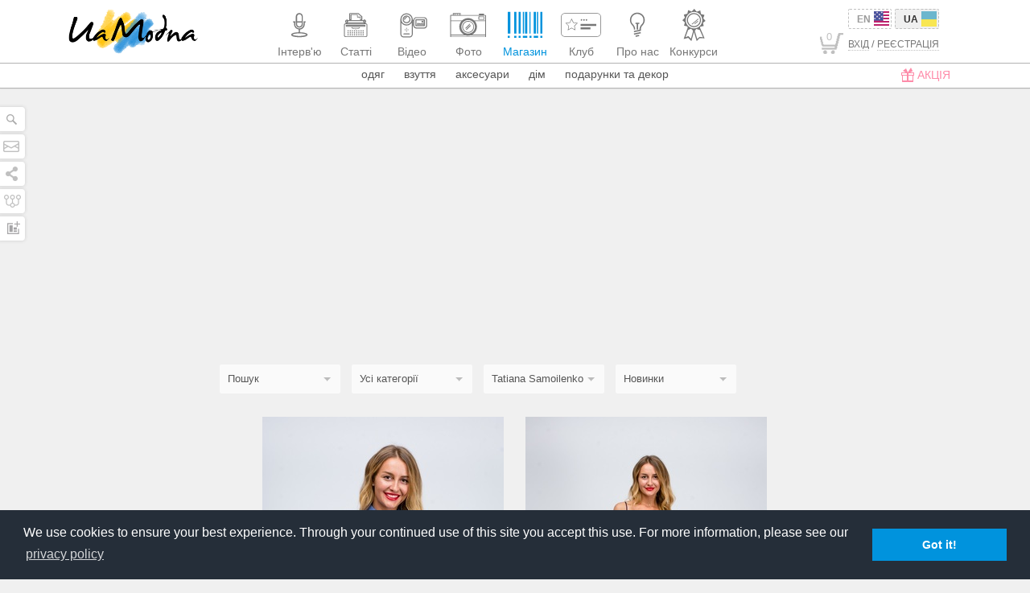

--- FILE ---
content_type: text/html; charset=utf-8
request_url: https://uamodna.com/shop/?seller=bb&sort=new
body_size: 23311
content:
<!DOCTYPE html>
<!--[if IE 7 ]>
<html lang="en" class="no-js ie7 ie"> <![endif]-->
<!--[if IE 8 ]>
<html lang="en" class="no-js ie8 ie"> <![endif]-->
<!--[if IE 9 ]>
<html lang="en" class="no-js ie9 ie"> <![endif]-->
<!--[if (gt IE 9)|!(IE)]> <!-->
<html class="no-js" xmlns:fb="http://ogp.me/ns/fb#"> <!-- <![endif]-->
<head>
	<meta http-equiv="Content-Type" content="text/html; charset=utf-8"/>
<meta name="viewport" content="width=device-width, initial-scale=1.0"/>
<meta name="robots" content="NOODP">
<link rel="apple-touch-icon" sizes="57x57" href="/apple-touch-icon-57x57.png">
<link rel="apple-touch-icon" sizes="114x114" href="/apple-touch-icon-114x114.png">
<link rel="apple-touch-icon" sizes="72x72" href="/apple-touch-icon-72x72.png">
<link rel="apple-touch-icon" sizes="144x144" href="/apple-touch-icon-144x144.png">
<link rel="apple-touch-icon" sizes="60x60" href="/apple-touch-icon-60x60.png">
<link rel="apple-touch-icon" sizes="120x120" href="/apple-touch-icon-120x120.png">
<link rel="apple-touch-icon" sizes="76x76" href="/apple-touch-icon-76x76.png">
<link rel="apple-touch-icon" sizes="152x152" href="/apple-touch-icon-152x152.png">
<link rel="icon" type="image/png" href="/favicon-196x196.png" sizes="196x196">
<link rel="icon" type="image/png" href="/favicon-160x160.png" sizes="160x160">
<link rel="icon" type="image/png" href="/favicon-96x96.png" sizes="96x96">
<link rel="icon" type="image/png" href="/favicon-16x16.png" sizes="16x16">
<link rel="icon" type="image/png" href="/favicon-32x32.png" sizes="32x32">
<meta name="msapplication-TileColor" content="#ffffff">
<meta name="msapplication-TileImage" content="/mstile-144x144.png">
	<link rel="alternate" href="https://uamodna.com/en/shop/" hreflang="en"/>
		<meta name="robots" content="index, follow"/>
<meta name="description" content="Магазин дизайнерського хендмейду, футболок з українською символікою, сувенірів, аксесуарів та ручних виробів"/>
<meta property="og:title" content="Магазин унікальних дизайнерських речей UA Modna Shop"/>
<meta property="fb:app_id" content="643289372353073"/>
<meta property="og:url"
      content="https://uamodna.com/shop/?seller=bb&sort=new"/>
<meta property="og:description" content="Магазин дизайнерського хендмейду, футболок з українською символікою, сувенірів, аксесуарів та ручних виробів"/>
<meta itemprop="name" content="Магазин унікальних дизайнерських речей UA Modna Shop"/>
<meta itemprop="description" content="Магазин дизайнерського хендмейду, футболок з українською символікою, сувенірів, аксесуарів та ручних виробів"/>

	<meta property="og:image" content="https://www.uamodna.com/images/logo_big.png"/>
	<meta itemprop="image" content="https://www.uamodna.com/images/logo_big.png"/>

	<link rel="canonical" href="https://uamodna.com/shop/"/>
<title>Магазин унікальних дизайнерських речей UA Modna Shop</title>


<!-- Facebook Pixel Code -->
<script src="https://platform.instagram.com/en_US/embeds.js"></script>
<script src="https://platform.twitter.com/widgets.js" charset="utf-8"></script>
<script>
    !function(f,b,e,v,n,t,s){if(f.fbq)return;n=f.fbq=function(){n.callMethod?
        n.callMethod.apply(n,arguments):n.queue.push(arguments)};if(!f._fbq)f._fbq=n;
        n.push=n;n.loaded=!0;n.version='2.0';n.queue=[];t=b.createElement(e);t.async=!0;
        t.src=v;s=b.getElementsByTagName(e)[0];s.parentNode.insertBefore(t,s)}(window,
        document,'script','https://connect.facebook.net/en_US/fbevents.js');
    fbq('init', '1246328328757686'); // Insert your pixel ID here.
    fbq('track', 'PageView');
</script>
<script async src="https://pagead2.googlesyndication.com/pagead/js/adsbygoogle.js?client=ca-pub-3742025816720457"
 	crossorigin="anonymous"></script>
<script>
     (adsbygoogle = window.adsbygoogle || []).push({});
</script>
<noscript><img height="1" width="1" style="display:none"
               src="https://www.facebook.com/tr?id=1246328328757686&ev=PageView&noscript=1"
    /></noscript>
<!-- DO NOT MODIFY -->
<!-- End Facebook Pixel Code -->			<link rel="stylesheet" href="/css/production/main.min.css">
	
		
<!--[if IE]>
<script src="https://oss.maxcdn.com/libs/html5shiv/3.7.0/html5shiv.js"></script>
<script src="https://cdnjs.cloudflare.com/ajax/libs/livingston-css3-mediaqueries-js/1.0.0/css3-mediaqueries.min.js"></script>
<script src="/js/jquery/jquery.placeholder.min.js"></script>
<![endif]-->
<!-- start analytics -->
<!--LiveInternet counter-->
<script type="text/javascript"><!--
	new Image().src = "//counter.yadro.ru/hit?r" +
		escape(document.referrer) + ((typeof(screen) == "undefined") ? "" :
		";s" + screen.width + "*" + screen.height + "*" + (screen.colorDepth ?
			screen.colorDepth : screen.pixelDepth)) + ";u" + escape(document.URL) +
		";" + Math.random();//--></script>
<!--/LiveInternet-->
<!-- I.UA GIF 1x1 -->
<script type="text/javascript"><!--
	iS = 'http' + (window.location.protocol == 'https:' ? 's' : '') +
		'://r.i.ua/s?u185294&p0&n' + Math.random();
	iD = document;
	if (!iD.cookie)iD.cookie = "b=b; path=/";
	if (iD.cookie)iS += '&c1';
	iS += '&d' + (screen.colorDepth ? screen.colorDepth : screen.pixelDepth)
		+ "&w" + screen.width + '&h' + screen.height;
	iT = iR = iD.referrer.replace(iP = /^[a-z]*:\/\//, '');
	iH = window.location.href.replace(iP, '');
	((iI = iT.indexOf('/')) != -1) ? (iT = iT.substring(0, iI)) : (iI = iT.length);
	if (iT != iH.substring(0, iI))iS += '&f' + escape(iR);
	iS += '&r' + escape(iH);
	iD.write('<img src="' + iS + '" border="0" width="1" height="1" />');
	//--></script>
<!-- End of I.UA GIF 1x1 -->

<script src="/js/libs/adriver.core.2.ua.min.js"></script>
<script language="JavaScript">
	var N = 3;
	var ar_duo1 = Math.floor(Math.random()*N+1);
</script>	<link rel="stylesheet" type="text/css" href="//cdnjs.cloudflare.com/ajax/libs/cookieconsent2/3.0.3/cookieconsent.min.css" />
</head>

<body style="overflow-x: hidden" class="site-template ">
<!-- Global site tag (gtag.js) - Google Analytics -->
<script async src="https://www.googletagmanager.com/gtag/js?id=UA-37028965-1"></script>
<script>
    window.dataLayer = window.dataLayer || [];
    function gtag(){dataLayer.push(arguments);}
    gtag('js', new Date());

    gtag('config', 'UA-37028965-1');
</script>
<div class="main-container-outer">
	<div class="main-container">
		<div class="search-panel" style="display: block; z-index:9999">
	<!-- SEARCH FORM START TODO: REMOVE SEARCH FORM FROM HERE -->
	<form method="get" action='https://uamodna.com' class="search-form">
		<input onfocus="this.placeholder = ''"
		       onblur="this.placeholder = 'Пошук'"
		       name="q"
		       type="text" id="faq_search_input-p" placeholder="Пошук"
		       value=""/>
		<button type="submit" value="" title="Пошук"><span></span></button>
	</form>
	<!-- SEARCH FORM END -->
</div>		<div class="left-socials hidden-xs">
	<ul>
		<li>
			<span class="search" onclick="Site.searchPanel.toggle(this)">
			</span>
		</li>
		<li>
			<span class="contact-form uPopup staticPopup" data-mfp-src="#contactForm" title="Напишіть нам"></span>
		</li>
		<li>
			<span class="shares" onclick="Site.socialsPanel.toggle(this);" title="Стежте за нами в соцмережах"></span>
		</li>
		<li>
			<span class="sitemap">
				<a href="https://uamodna.com/map/" style="display: block;position: absolute;width: 100%;height: 100%;z-index: 10;" title="Карта сайту"></a>
			</span>
		</li>
		<li>
			<span class="statistic" title="Статистика">
				<a href="https://uamodna.com/statistic/" style="display: block;position: absolute;width: 100%;height: 100%;z-index: 10;"></a>
			</span>
		</li>
	</ul>
</div>

<div class="socials-panel" id="socialsPanel">
	<div class="inner-wrap">
		<div class="inner">
			<div class="socials-panel-border">
								<ul>
					<li class="transition uPopup staticPopup" data-mfp-src="#subscribe">Підписатись <span><i
								class="socials-subscribe"></i></span></li>

																		<li class="transition">
								<a href="https://facebook.com/UAModna" target="_blank">
									Facebook									<span><i class="socials-facebook"></i></span>
								</a>
							</li>
																								<li class="transition">
								<a href="https://plus.google.com/u/0/115144884297123100482/posts" target="_blank">
									Google+									<span><i class="socials-google"></i></span>
								</a>
							</li>
																								<li class="transition">
								<a href="https://twitter.com/UAModna" target="_blank">
									Twitter									<span><i class="socials-twitter"></i></span>
								</a>
							</li>
																								<li class="transition">
								<a href="https://vk.com/uamodna" target="_blank">
									Vkontakte									<span><i class="socials-vk"></i></span>
								</a>
							</li>
																								<li class="transition">
								<a href="https://www.pinterest.com/uamodna/" target="_blank">
									Pinterest									<span><i class="socials-pinterest"></i></span>
								</a>
							</li>
																								<li class="transition">
								<a href="https://www.odnoklassniki.ru/group/54628771430423" target="_blank">
									Odnoklassniki									<span><i class="socials-odnoklassniki"></i></span>
								</a>
							</li>
																								<li class="transition">
								<a href="https://vimeo.com/uamodna" target="_blank">
									Vimeo									<span><i class="socials-vimeo"></i></span>
								</a>
							</li>
																								<li class="transition">
								<a href="https://www.youtube.com/user/UAModna" target="_blank">
									Youtube									<span><i class="socials-youtube"></i></span>
								</a>
							</li>
																								<li class="transition">
								<a href="https://instagram.com/uamodna#" target="_blank">
									Instagram									<span><i class="socials-instagram"></i></span>
								</a>
							</li>
																								<li class="transition">
								<a href="https://t.me/uamodnaa" target="_blank">
									Telegram									<span><i class="socials-telegram"></i></span>
								</a>
							</li>
											
					<li class="transition"><a href="/rss/">RSS<span><i class="socials-rss"></i></span></a></li>

					<li><a href="http://www.ukietech.com" target="_blank" class="ukielogo" title="Ukietech"><i></i><span style="font-size: 0px">Ukietech Chicago Web Design</span></a></li>
				</ul>
			</div>
		</div>

			</div>
</div>

		<div id="header_filters_wrap" class="autoHide">
			<header id="main-header">
	<div class="container-fluid">
		<nav class="navbar navbar-default" role="navigation">
			<div class="container-fluid">
				<div class="navbar-header">

					<!-- MOBILE MENU TOGGLE BUTTON START -->
					<button type="button" class="navbar-toggle lines-toggle" onclick="mobileMenu.toggle()">
						<span class="sr-only"></span>
						<span class="icon-bar"></span>
						<span class="icon-bar"></span>
						<span class="icon-bar"></span>
					</button>
					<!-- MOBILE MENU TOGGLE BUTTON END -->

					<!-- MOBILE SITE LOGO START -->
					<a href="https://uamodna.com/" onclick="return Site.loadpage(this.href);"
					   class="sitelogo visible-xs">
						<img src="/images/logo.png"
						     alt="UaModna"
						     title="UA Modna"/>
					</a>
					<!-- MOBILE SITE LOGO END -->

					<!-- MOBILE SHOPPING CART START -->
											<a class="navbar-toggle cart-button visible-xs" id="mobileCart"
						   href="https://uamodna.com/store/checkout/"
						   onclick="return Site.loadpage(this.href);">
							<span class="mobile-cart-icon"><i>0</i></span>
						</a>
										<!-- MOBILE SHOPPING CART END -->

				</div>
				<div class="collapse navbar-collapse" id="bs-example-navbar-collapse-1">
					<nav class="width">
						<div class="container-fluid">
							<div class="col-sm-3 col-md-4">

								<!-- FOR SEO: SET H1 TAG -->
																<!-- END SET H1 TAG -->

								<!-- SITE LOGO START -->

								<a class="sitelogo hidden-xs" onclick="return Site.loadpage(this.href);"
								   href="https://uamodna.com/">
									<img src="/images/logo.png"
									     alt="UaModna"
									     title="UA Modna"/>
								</a>
								<!-- SITE LOGO END -->

							</div>

							<div
									class="text-center col-lg-15  col-sm-18 col-md-16 ">

																<ul class="nav navbar-nav">

									
									<!-- MAIN MENU ITEMS START -->
																			<li>
																							<a href="https://uamodna.com/interview/"
														onclick="return Site.loadpage(this.href);"                                                   class="interview-icon ">
													<span class="nav-icon">
														<svg xmlns="http://www.w3.org/2000/svg" xmlns:xlink="http://www.w3.org/1999/xlink" version="1.1" id="Layer_icon_interview" x="0px" y="0px" width="50px" height="40px" viewBox="0 0 50 40" enable-background="new 0 0 50 40" xml:space="preserve">
<path fill-rule="evenodd" clip-rule="evenodd" fill="#C0C0C0" d="M24.2,29.1c0-0.1,0-0.1,0-0.2c0-1,0-2.1,0-3.1c0-0.1,0-0.1-0.1-0.2  c-2.9-0.4-5-2.5-5.6-5.4c-0.1-0.4-0.1-0.8-0.1-1.2c0-0.6,0-1.2,0-1.7c0,0,0-0.1,0-0.2c-0.4,0-0.7,0-1.1,0c0-0.5,0-1,0-1.5  c0.9,0,1.8,0,2.6,0c0,0.1,0,0.1,0,0.2c0,1.1,0,2.2,0,3.4c0,2.4,1.7,4.4,4,5c2.9,0.7,5.8-1.3,6.2-4.3c0-0.3,0-0.5,0.1-0.8  c0-1.2,0-2.3,0-3.5c0-0.1,0-0.1,0-0.2c0.9,0,1.7,0,2.6,0c0,0.5,0,1,0,1.5c-0.4,0-0.7,0-1.1,0c0,0.1,0,0.1,0,0.2c0,0.8,0,1.6,0,2.4  c-0.2,2.4-1.3,4.1-3.3,5.4c-0.8,0.5-1.6,0.7-2.5,0.9c0,0-0.1,0-0.2,0c0,1.1,0,2.2,0,3.3c0.1,0,0.1,0,0.2,0c1.7,0,3.3,0.2,5,0.5  c0.9,0.2,1.9,0.4,2.8,0.8c0.4,0.2,0.7,0.4,1,0.7c0.7,0.6,0.7,1.5,0,2.1c-0.4,0.4-0.9,0.7-1.4,0.9c-1,0.4-2.1,0.6-3.2,0.8  c-2.4,0.4-4.9,0.4-7.4,0.3c-1.5-0.1-3-0.3-4.4-0.6c-0.8-0.2-1.6-0.4-2.4-0.9c-0.2-0.2-0.5-0.4-0.7-0.6c-0.4-0.5-0.4-1.2,0-1.8  c0.3-0.4,0.7-0.7,1.2-0.9c0.8-0.4,1.6-0.6,2.5-0.8c1.6-0.3,3.3-0.5,4.9-0.5C24,29.1,24.1,29.1,24.2,29.1z M25.2,33.7  c1.7,0,3.8-0.1,5.8-0.6c0.7-0.2,1.4-0.3,2.1-0.7c0.1-0.1,0.3-0.2,0.4-0.3c0.1-0.1,0.1-0.1,0-0.2c-0.2-0.1-0.3-0.2-0.5-0.3  c-0.7-0.3-1.5-0.5-2.3-0.6c-1.4-0.3-2.8-0.4-4.1-0.5c-2.4-0.1-4.7,0-7.1,0.4c-0.8,0.2-1.6,0.3-2.4,0.7c-0.2,0.1-0.4,0.2-0.6,0.4  c-0.1,0.1-0.1,0.1,0,0.2c0.2,0.1,0.4,0.2,0.6,0.3c1,0.4,2,0.6,3,0.8C21.7,33.6,23.2,33.7,25.2,33.7z"/>
<path fill-rule="evenodd" clip-rule="evenodd" fill="#C0C0C0" d="M20.6,14.3c0-1.6,0-3.2,0-4.8c0-2,1.4-3.7,3.3-4.2  c2.8-0.7,5.4,1.4,5.4,4.2c0,3.2,0,6.3,0,9.5c0,0.2,0,0.3,0,0.5c-0.2,1.8-1.5,3.3-3.2,3.7c-2.4,0.6-4.8-0.9-5.3-3.3  c-0.1-0.3-0.1-0.7-0.1-1C20.6,17.4,20.6,15.8,20.6,14.3z M22.2,15.5c1.9,0,3.8,0,5.7,0c0-0.1,0-0.1,0-0.1c0-1.9,0-3.8,0-5.7  c0-0.1,0-0.3,0-0.4c-0.2-1.6-1.7-2.8-3.3-2.5c-1.4,0.3-2.3,1.4-2.3,2.8c0,1.9,0,3.9,0,5.8C22.2,15.4,22.2,15.5,22.2,15.5z M22.2,17  c0,0.7,0,1.4,0,2.1c0,1.5,1.3,2.7,2.8,2.7c1.6,0,2.9-1.2,2.9-2.8c0-0.6,0-1.2,0-1.9c0,0,0-0.1,0-0.1C25.9,17,24.1,17,22.2,17z"/>
</svg>													</span>
													<span class="nav-title">
														<span>Інтерв'ю</span>													</span>
												</a>

																						</li>
																			<li>
																							<a href="https://uamodna.com/articles/"
														onclick="return Site.loadpage(this.href);"                                                   class="articles-icon ">
													<span class="nav-icon">
														<svg xmlns="http://www.w3.org/2000/svg" xmlns:xlink="http://www.w3.org/1999/xlink" version="1.1" id="Layer_icon_articles" x="0px" y="0px" width="50px" height="40px" viewBox="0 0 50 40" enable-background="new 0 0 50 40" xml:space="preserve">
<g>
	<g>
		<path fill="#C0C0C0" d="M37.1,35.1H12.9c-1.4,0-2.5-0.9-2.5-2.1V20.1c0-1.2,1.1-2.1,2.5-2.1h24.3c0.7,0,1.3,0.2,1.7,0.6    c0.5,0.4,0.7,0.9,0.7,1.5V33C39.6,34.2,38.5,35.1,37.1,35.1z M12.9,19c-0.7,0-1.4,0.5-1.4,1.2V33c0,0.6,0.6,1.2,1.4,1.2h24.3    c0.7,0,1.4-0.5,1.4-1.2V20.1c0-0.3-0.1-0.6-0.4-0.8c-0.3-0.2-0.6-0.3-1-0.3H12.9z"/>
	</g>
</g>
<circle fill="#C0C0C0" cx="15.6" cy="32.3" r="0.8"/>
<circle fill="#C0C0C0" cx="15.6" cy="29.8" r="0.8"/>
<circle fill="#C0C0C0" cx="15.6" cy="27.4" r="0.8"/>
<circle fill="#C0C0C0" cx="18.3" cy="32.3" r="0.8"/>
<circle fill="#C0C0C0" cx="18.3" cy="29.8" r="0.8"/>
<circle fill="#C0C0C0" cx="18.3" cy="27.4" r="0.8"/>
<circle fill="#C0C0C0" cx="20.9" cy="32.3" r="0.8"/>
<circle fill="#C0C0C0" cx="20.9" cy="29.8" r="0.8"/>
<circle fill="#C0C0C0" cx="20.9" cy="27.4" r="0.8"/>
<circle fill="#C0C0C0" cx="23.6" cy="32.3" r="0.8"/>
<circle fill="#C0C0C0" cx="23.6" cy="29.8" r="0.8"/>
<circle fill="#C0C0C0" cx="23.6" cy="27.4" r="0.8"/>
<g>
	<g>
		<path fill="#C0C0C0" d="M25,25.2c-3.1,0-5.4-0.9-5.4-2.2v-0.3h10.8V23C30.4,24.3,28.1,25.2,25,25.2z M20.4,23.3    c0.4,0.6,2.2,1.3,4.6,1.3s4.2-0.6,4.6-1.3H20.4z"/>
	</g>
</g>
<circle fill="#C0C0C0" cx="26.3" cy="32.3" r="0.8"/>
<circle fill="#C0C0C0" cx="26.3" cy="29.8" r="0.8"/>
<circle fill="#C0C0C0" cx="26.3" cy="27.4" r="0.8"/>
<circle fill="#C0C0C0" cx="29" cy="32.3" r="0.8"/>
<circle fill="#C0C0C0" cx="29" cy="29.8" r="0.8"/>
<circle fill="#C0C0C0" cx="29" cy="27.4" r="0.8"/>
<circle fill="#C0C0C0" cx="31.7" cy="32.3" r="0.8"/>
<circle fill="#C0C0C0" cx="31.7" cy="29.8" r="0.8"/>
<circle fill="#C0C0C0" cx="31.7" cy="27.4" r="0.8"/>
<circle fill="#C0C0C0" cx="34.3" cy="32.3" r="0.8"/>
<circle fill="#C0C0C0" cx="34.3" cy="29.8" r="0.8"/>
<circle fill="#C0C0C0" cx="34.3" cy="27.4" r="0.8"/>
<g>
	<g>
		<path fill="#C0C0C0" d="M36,22.3H13.9c-0.6,0-1.2-0.6-1.2-1.3c0-0.7,0.5-1.3,1.2-1.3H36c0.6,0,1.2,0.6,1.2,1.3    C37.2,21.8,36.6,22.3,36,22.3z M13.9,21c-0.1,0-0.1,0.1-0.1,0.1c0,0.1,0,0.1,0.1,0.1H36c0.1,0,0.1-0.1,0.1-0.1    c0-0.1,0-0.1-0.1-0.1H13.9z"/>
	</g>
</g>
<g>
	<g>
		<path fill="#C0C0C0" d="M35.5,17.4h-21V14h21V17.4z M15.6,16.5h18.8V15H15.6V16.5z"/>
	</g>
</g>
<g>
	<g>
		<path fill="#C0C0C0" d="M14.9,18.3l-0.6,0c-1.2,0-2.2-0.8-2.2-1.9v-1.2c0-1,1-1.8,2.2-1.9l0.6,0V18.3z M13.8,14.4    c-0.3,0.2-0.5,0.5-0.5,0.8v1.2c0,0.3,0.2,0.6,0.5,0.8V14.4z"/>
	</g>
</g>
<g>
	<g>
		<path fill="#C0C0C0" d="M35.1,18.3v-5l0.6,0c1.2,0,2.2,0.8,2.2,1.9v1.2c0,1-1,1.8-2.2,1.9L35.1,18.3z M36.2,14.4v2.8    c0.3-0.2,0.5-0.5,0.5-0.8v-1.2C36.7,14.9,36.5,14.6,36.2,14.4z"/>
	</g>
</g>
<g>
	<g>
		<path fill="#C0C0C0" d="M33.1,14h-2.7v-3.3h-3c-0.2,0-0.4-0.1-0.5-0.2c-0.1-0.1-0.2-0.3-0.2-0.4V7.5h-7V14h-2.7V6.3    c0-0.3,0.1-0.6,0.4-0.8c0.3-0.2,0.6-0.3,1-0.3h9.3c0.4,0,0.7,0.1,1,0.3l4.2,3.6c0.3,0.2,0.4,0.5,0.4,0.8V14z M31.5,13H32V9.9    c0-0.1,0-0.1-0.1-0.2l-4.2-3.6c0,0-0.1-0.1-0.2-0.1h-9.3c-0.1,0-0.1,0-0.2,0.1c0,0-0.1,0.1-0.1,0.2V13h0.5V6.5h9.2v3.2h3.7V13z"/>
	</g>
</g>
</svg>													</span>
													<span class="nav-title">
														<span>Статті</span>													</span>
												</a>

																						</li>
																			<li>
																							<a href="https://uamodna.com/videos/"
														onclick="return Site.loadpage(this.href);"                                                   class="videos-icon ">
													<span class="nav-icon">
														<svg xmlns="http://www.w3.org/2000/svg" xmlns:xlink="http://www.w3.org/1999/xlink" version="1.1" id="Layer_icon_videos" x="0px" y="0px" width="50px" height="40px" viewBox="0 0 50 40" enable-background="new 0 0 50 40" xml:space="preserve">
<path fill-rule="evenodd" clip-rule="evenodd" fill="#C0C0C0" d="M26.5,20.6c-0.1,0-0.3,0-0.4,0c-0.1,0-0.1,0-0.2,0  c0,0.1,0,0.1,0,0.2c0,3.6,0,7.1,0,10.7c0,1-0.3,1.8-0.9,2.6c-0.8,0.9-1.8,1.4-3,1.4c-2.5,0-5,0-7.5,0c-2.2,0-3.9-1.7-3.9-3.9  c0-6.2,0-12.4,0-18.5c0-3.6,2.6-6.7,6.2-7.4c4.3-0.8,8.5,2.1,9.1,6.5c0.1,0.5,0.1,1,0.1,1.6c0,0.1,0,0.1,0,0.2c0.2,0,0.4,0,0.6,0  c0-0.2,0-0.4,0.1-0.5c0.3-1.8,1.9-3.1,3.7-3.1c0.1,0,0.2,0,0.2,0c3.1,0,6.1,0,9.2,0c1.3,0,2.4,0.5,3.2,1.5c0.5,0.7,0.8,1.4,0.8,2.2  c0,2.2,0,4.5,0,6.7c0,1.9-1.5,3.5-3.4,3.7c-0.2,0-0.4,0-0.6,0c-3.1,0-6.2,0-9.3,0c-1.9,0-3.5-1.3-3.9-3.2  C26.5,21,26.5,20.8,26.5,20.6z M24.6,17.3c-1.6,2.2-3.7,3.4-6.4,3.4c-2.7,0-4.8-1.2-6.4-3.4c0,0.1,0,0.1,0,0.2c0,4.7,0,9.3,0,14  c0,0.1,0,0.1,0,0.2c0,1.4,1.2,2.6,2.7,2.6c2.5,0,5,0,7.5,0c0.2,0,0.3,0,0.5,0c1.3-0.2,2.2-1.3,2.2-2.6c0-4.7,0-9.4,0-14.2  C24.6,17.4,24.6,17.3,24.6,17.3z M35.1,11.4c-1.5,0-3.1,0-4.6,0c0,0,0,0,0,0c-1.5,0-2.7,1.1-2.7,2.7c0,2.1,0,4.3,0,6.4  c0,1.5,1.2,2.7,2.7,2.7c3.1,0,6.2,0,9.3,0c0.2,0,0.3,0,0.5,0c1.3-0.2,2.2-1.3,2.2-2.6c0-2.1,0-4.3,0-6.4c0-0.2,0-0.4-0.1-0.6  c-0.3-1.2-1.3-2.1-2.6-2.1C38.2,11.4,36.6,11.4,35.1,11.4z M18.2,19.4c3.5,0,6.4-2.8,6.4-6.3c0-3.5-2.9-6.3-6.3-6.3  c-3.6,0-6.4,2.8-6.4,6.3C11.8,16.6,14.7,19.4,18.2,19.4z M26.5,15.1c-0.2,0-0.3,0-0.4,0c-0.1,0-0.2,0-0.2,0.2c0,1.3,0,2.7,0,4  c0,0,0,0.1,0,0.1c0.2,0,0.4,0,0.6,0C26.5,17.9,26.5,16.5,26.5,15.1z"/>
<path fill-rule="evenodd" clip-rule="evenodd" fill="#C0C0C0" d="M26.5,15.1c0,1.4,0,2.9,0,4.3c-0.2,0-0.4,0-0.6,0c0,0,0-0.1,0-0.1  c0-1.3,0-2.7,0-4c0-0.1,0-0.2,0.2-0.2C26.2,15.1,26.3,15.1,26.5,15.1z"/>
<path fill-rule="evenodd" clip-rule="evenodd" fill="#C0C0C0" d="M18.2,31.8c-1.1,0-2.2,0-3.3,0c-0.5,0-0.7-0.4-0.6-0.8  c0.1-0.2,0.2-0.4,0.5-0.4c0.1,0,0.2,0,0.3,0c2.1,0,4.2,0,6.3,0c0,0,0.1,0,0.2,0c0.4,0,0.6,0.3,0.6,0.6c0,0.4-0.3,0.6-0.6,0.6  C20.4,31.8,19.3,31.8,18.2,31.8z"/>
<path fill-rule="evenodd" clip-rule="evenodd" fill="#C0C0C0" d="M20.1,25.4c0.4,0,0.6,0.3,0.6,0.6c0,0.4-0.3,0.6-0.6,0.6  c-0.4,0-0.6-0.3-0.6-0.6C19.5,25.7,19.7,25.4,20.1,25.4z"/>
<path fill-rule="evenodd" clip-rule="evenodd" fill="#C0C0C0" d="M18.2,27.3c0.4,0,0.6,0.3,0.6,0.6c0,0.4-0.3,0.6-0.6,0.6  c-0.4,0-0.6-0.3-0.6-0.6S17.9,27.3,18.2,27.3z"/>
<path fill-rule="evenodd" clip-rule="evenodd" fill="#C0C0C0" d="M18.2,25.4c0.4,0,0.6,0.2,0.6,0.6c0,0.4-0.3,0.6-0.6,0.6  c-0.4,0-0.6-0.3-0.6-0.6C17.6,25.7,17.8,25.4,18.2,25.4z"/>
<path fill-rule="evenodd" clip-rule="evenodd" fill="#C0C0C0" d="M18.2,24.8c-0.4,0-0.6-0.3-0.6-0.6c0-0.4,0.3-0.6,0.6-0.6  c0.4,0,0.6,0.3,0.6,0.6C18.9,24.6,18.6,24.8,18.2,24.8z"/>
<path fill-rule="evenodd" clip-rule="evenodd" fill="#C0C0C0" d="M17,26c0,0.4-0.3,0.6-0.6,0.6c-0.4,0-0.6-0.3-0.6-0.6  c0-0.4,0.3-0.6,0.6-0.6C16.7,25.4,17,25.7,17,26z"/>
<path fill-rule="evenodd" clip-rule="evenodd" fill="#C0C0C0" d="M35.1,12.9c1.7,0,3.4,0,5,0c0.1,0,0.2,0,0.3,0  c0.3,0.1,0.5,0.3,0.5,0.5c0,0.1,0,0.1,0,0.2c0,2.4,0,4.8,0,7.3c0,0,0,0.1,0,0.1c0,0.4-0.2,0.6-0.6,0.6c-0.1,0-0.1,0-0.2,0  c-3.4,0-6.7,0-10.1,0c-0.1,0-0.1,0-0.2,0c-0.3,0-0.5-0.3-0.5-0.5c0,0,0-0.1,0-0.2c0-2.4,0-4.8,0-7.3c0,0,0,0,0,0  c0-0.4,0.2-0.7,0.7-0.7c0.8,0,1.5,0,2.2,0C33.2,12.9,34.1,12.9,35.1,12.9z M39.6,20.3c0-2.1,0-4.1,0-6.1c-3,0-6,0-9,0  c0,2.1,0,4.1,0,6.1C33.6,20.3,36.6,20.3,39.6,20.3z"/>
<path fill-rule="evenodd" clip-rule="evenodd" fill="#C0C0C0" d="M18.2,8.3c2.7,0,4.9,2.2,4.9,4.8c0,2.6-2.2,4.8-4.9,4.8  c-2.7,0-4.9-2.2-4.8-4.8C13.4,10.4,15.6,8.3,18.2,8.3z M18.2,16.6c2,0,3.6-1.6,3.6-3.5c0-2-1.6-3.5-3.6-3.5c-2,0-3.6,1.6-3.6,3.5  C14.6,15,16.3,16.6,18.2,16.6z"/>
<path fill-rule="evenodd" clip-rule="evenodd" fill="#C0C0C0" d="M38.8,19.7c-0.3,0-0.6-0.1-0.8-0.2c0,0-0.1,0-0.1,0  c-0.6,0.3-1.2,0.3-1.7,0c0,0-0.1,0-0.1,0c-0.6,0.3-1.2,0.3-1.7,0c0,0-0.1,0-0.1,0c-0.6,0.3-1.2,0.3-1.8,0c0,0-0.1,0-0.1,0  c-0.3,0.2-0.5,0.2-0.8,0.2c-0.4,0-0.7-0.2-0.7-0.6c0-0.4,0.2-0.6,0.6-0.7c0.2,0,0.2,0,0.3-0.2c0-0.1,0.1-0.2,0.1-0.3  c0.1-0.3,0.3-0.4,0.6-0.4c0.3,0,0.5,0.1,0.6,0.4c0,0.1,0.1,0.3,0.1,0.4c0,0.1,0.1,0.2,0.3,0.2c0.1,0,0.2-0.1,0.3-0.2  c0-0.1,0.1-0.2,0.1-0.3c0.1-0.3,0.3-0.4,0.6-0.4c0.3,0,0.5,0.1,0.6,0.4c0,0.1,0.1,0.2,0.1,0.3c0.1,0.2,0.1,0.2,0.3,0.2  c0.2,0,0.2-0.1,0.3-0.2c0-0.1,0.1-0.2,0.1-0.3c0.1-0.3,0.3-0.4,0.6-0.4c0.3,0,0.5,0.1,0.6,0.4c0,0.1,0.1,0.2,0.1,0.3  c0,0.1,0.1,0.2,0.3,0.2c0.1,0,0.2-0.1,0.2-0.2c0-0.1,0.1-0.2,0.1-0.3c0.1-0.3,0.4-0.5,0.7-0.4c0.3,0,0.5,0.3,0.5,0.6  c0,0.2,0,0.2,0.2,0.3c0.1,0,0.2,0,0.3,0.1c0.3,0.1,0.5,0.3,0.4,0.7C39.4,19.5,39.2,19.7,38.8,19.7C38.8,19.7,38.8,19.7,38.8,19.7z"/>
<path fill-rule="evenodd" clip-rule="evenodd" fill="#C0C0C0" d="M39,15.9c0,0.6-0.5,1.1-1.1,1.1c-0.6,0-1.1-0.5-1.1-1.1  c0-0.6,0.5-1.1,1.1-1.1C38.5,14.8,39,15.3,39,15.9z"/>
<path fill-rule="evenodd" clip-rule="evenodd" fill="#C0C0C0" d="M18.1,10.1c0.1,0,0.2,0,0.3,0c0.3,0.1,0.5,0.4,0.4,0.7  c0,0.3-0.3,0.5-0.6,0.5c-0.2,0-0.4,0-0.5,0.1c-0.7,0.2-1.2,0.8-1.2,1.6c0,0.4-0.2,0.7-0.6,0.7c-0.4,0-0.7-0.2-0.7-0.6  c0-1,0.5-1.9,1.3-2.5C17,10.3,17.5,10.2,18.1,10.1z"/>
</svg>													</span>
													<span class="nav-title">
														<span>Відео</span>													</span>
												</a>

																						</li>
																			<li>
																							<a href="https://uamodna.com/photos/"
														onclick="return Site.loadpage(this.href);"                                                   class="photos-icon ">
													<span class="nav-icon">
														<svg xmlns="http://www.w3.org/2000/svg" xmlns:xlink="http://www.w3.org/1999/xlink" version="1.1" id="Layer_icon_photos" x="0px" y="0px" width="50px" height="40px" viewBox="0 0 50 40" enable-background="new 0 0 50 40" xml:space="preserve">
<g>
	<g>
		<path fill-rule="evenodd" clip-rule="evenodd" fill="#C0C0C0" d="M5.8,7.7c0-0.1,0-0.2,0-0.2c0-0.6,0-1.1,0-1.7    c0-0.5,0.1-0.6,0.6-0.6c2.6,0,5.2,0,7.8,0c0.3,0,0.6,0,0.9,0c0.4,0,0.5,0.2,0.5,0.5c0,0.6,0,1.2,0,1.8c0,0.1,0,0.1,0,0.2    c7.5,0,15.1,0,22.6,0c0-0.6,0-1.2,0-1.7c0.1,0,0.1,0,0.2,0c1.9,0,3.9,0,5.8,0c0.2,0,0.2,0,0.2,0.2c0,0.5,0,1,0,1.5    c0.1,0,0.1,0,0.2,0c0.6,0,1.2,0,1.8,0c0.4,0,0.5,0.2,0.5,0.5c0,0,0,0.1,0,0.1c0,8.7,0,17.4,0,26.1c0,0.1,0,0.2,0,0.2    c0,0.2-0.2,0.4-0.4,0.4c-0.1,0-0.1,0-0.2,0c-14.4,0-28.8,0-43.1,0c-0.1,0-0.1,0-0.2,0c-0.2,0-0.4-0.2-0.4-0.4c0-0.1,0-0.1,0-0.2    c0-8.8,0-17.5,0-26.2c0,0,0-0.1,0-0.1c0-0.3,0.2-0.5,0.5-0.5c0.8,0,1.6,0,2.4,0C5.6,7.7,5.7,7.7,5.8,7.7z M33.1,15.3    c2.2,2.7,3,5.7,2.4,9.1c-0.7,3.4-2.6,5.9-5.6,7.6c5.4,0,10.8,0,16.2,0c0-5.6,0-11.1,0-16.7C41.8,15.3,37.5,15.3,33.1,15.3z     M3.5,15.3c0,5.6,0,11.1,0,16.7c5.4,0,10.8,0,16.1,0c-3-1.7-4.9-4.2-5.6-7.6c-0.7-3.4,0.2-6.4,2.4-9.1    C12.1,15.3,7.8,15.3,3.5,15.3z M3.5,14.4c0.1,0,0.2,0,0.2,0c4.4,0,8.9,0,13.3,0c0.1,0,0.3,0,0.4-0.1c1.9-1.7,4.1-2.6,6.6-2.8    c3.1-0.2,5.8,0.8,8.1,2.8c0.1,0.1,0.2,0.1,0.3,0.1c4.5,0,9,0,13.5,0c0.1,0,0.1,0,0.2,0c0-1.9,0-3.9,0-5.8c-14.2,0-28.4,0-42.6,0    C3.5,10.5,3.5,12.5,3.5,14.4z M24.8,13.9c-4.7,0-8.5,3.8-8.5,8.4c0,4.7,3.8,8.5,8.5,8.5c4.7,0,8.5-3.8,8.5-8.5    C33.2,17.7,29.5,13.9,24.8,13.9z M46.1,33c-0.1,0-0.2,0-0.3,0c-6.1,0-12.1,0-18.2,0c-0.1,0-0.3,0-0.4,0.1    c-1.4,0.3-2.8,0.4-4.2,0.2c-0.4-0.1-0.8-0.2-1.2-0.2c-6.1,0-12.1,0-18.2,0c-0.1,0-0.1,0-0.2,0c0,0.4,0,0.8,0,1.3    c14.2,0,28.4,0,42.6,0C46.1,33.8,46.1,33.4,46.1,33z M12.1,6c0,0.5,0,1,0,1.6c0,0,0.1,0.1,0.1,0.1c0.2,0,0.4,0,0.6,0    c0.1,0,0.1,0,0.1-0.1c0-0.2,0-0.5,0-0.7c0-0.3,0-0.5,0-0.8C12.7,6,12.4,6,12.1,6z M14.7,6c-0.3,0-0.6,0-0.9,0c0,0.6,0,1.1,0,1.6    c0.3,0,0.6,0,0.9,0C14.7,7.1,14.7,6.6,14.7,6z M10.3,7.7c0.3,0,0.5,0,0.7,0c0.1,0,0.2,0,0.2-0.2c0-0.4,0-0.7,0-1.1    c0-0.1,0-0.3,0-0.4c-0.3,0-0.6,0-0.9,0C10.3,6.6,10.3,7.1,10.3,7.7z M8.5,6c0,0.6,0,1.1,0,1.7c0.3,0,0.6,0,0.9,0    c0-0.6,0-1.1,0-1.7C9.1,6,8.8,6,8.5,6z M6.7,6c0,0.5,0,1,0,1.6c0,0,0.1,0.1,0.1,0.1c0.3,0,0.5,0,0.8,0c0-0.6,0-1.1,0-1.7    C7.3,6,7,6,6.7,6z"/>
		<path fill-rule="evenodd" clip-rule="evenodd" fill="#C0C0C0" d="M41.4,9.4c1.1,0,2.2,0,3.2,0c0.4,0,0.5,0.2,0.5,0.6    c0,1,0,2.1,0,3.1c0,0.4-0.2,0.5-0.5,0.5c-2.2,0-4.4,0-6.5,0c-0.4,0-0.5-0.2-0.5-0.5c0-1.1,0-2.1,0-3.2c0-0.4,0.1-0.6,0.5-0.6    C39.2,9.4,40.3,9.4,41.4,9.4z M38.5,10.3c0,0.8,0,1.6,0,2.4c1.9,0,3.9,0,5.8,0c0-0.8,0-1.6,0-2.4C42.3,10.3,40.4,10.3,38.5,10.3z"/>
		<path fill-rule="evenodd" clip-rule="evenodd" fill="#C0C0C0" d="M32.1,22.4c0,4.1-3.3,7.4-7.4,7.3c-4,0-7.3-3.3-7.3-7.3    c0-4.1,3.3-7.4,7.4-7.4C28.8,15,32.1,18.3,32.1,22.4z M24.8,28.8c3.6,0,6.5-2.9,6.5-6.5c0-3.6-2.9-6.5-6.5-6.4    c-3.6,0-6.4,2.9-6.4,6.5C18.3,25.9,21.2,28.8,24.8,28.8z"/>
		<path fill-rule="evenodd" clip-rule="evenodd" fill="#C0C0C0" d="M21.3,24c0-0.1,0.1-0.2,0.2-0.3c1.7-1.7,3.3-3.3,5-5    c0.2-0.2,0.5-0.2,0.6,0c0.2,0.2,0.2,0.5,0,0.7c-1.6,1.7-3.3,3.3-5,5c-0.2,0.1-0.3,0.2-0.5,0.1C21.4,24.4,21.3,24.2,21.3,24z"/>
		<path fill-rule="evenodd" clip-rule="evenodd" fill="#C0C0C0" d="M22.8,26.2c-0.2,0-0.4-0.1-0.5-0.2c-0.1-0.2-0.1-0.3,0-0.5    c0-0.1,0.1-0.1,0.1-0.2c1.6-1.6,3.2-3.2,4.8-4.8c0,0,0.1-0.1,0.2-0.1c0.2-0.1,0.4-0.1,0.6,0.1c0.1,0.2,0.2,0.4,0.1,0.6    c0,0-0.1,0.1-0.1,0.1c-1.6,1.6-3.3,3.3-4.9,4.9C23,26.1,22.9,26.1,22.8,26.2z"/>
	</g>
</g>
</svg>													</span>
													<span class="nav-title">
														<span>Фото</span>													</span>
												</a>

																						</li>
																			<li>
																							<a href="https://uamodna.com/shop/"
														onclick="return Site.loadpage(this.href);"                                                   class="shop-icon active">
													<span class="nav-icon">
														<svg xmlns="http://www.w3.org/2000/svg" xmlns:xlink="http://www.w3.org/1999/xlink" version="1.1" id="Layer_icon_photos" x="0px" y="0px" width="45px" height="40px" viewBox="0 0 300 225" enable-background="new 0 0 50 40" xml:space="preserve">
<g>
<path fill="#C0C0C0" d=" M 6.01 4.01 C 13.22 4.02 20.43 3.90 27.64 4.10 C 27.56 64.03 27.56 123.97 27.63 183.91 C 20.43 184.10 13.22 183.98 6.01 183.99 C 5.99 124.00 5.99 64.00 6.01 4.01 Z"/>
<path fill="#C0C0C0" d=" M 60.01 4.01 C 66.00 3.98 71.99 3.99 77.99 4.01 C 78.01 64.00 78.01 124.00 77.99 183.99 C 72.00 184.01 66.00 184.01 60.01 183.99 C 59.99 124.00 59.99 64.00 60.01 4.01 Z"/>
<path fill="#C0C0C0" d=" M 96.01 4.01 C 102.00 3.99 108.00 3.98 113.99 4.01 C 114.01 64.00 114.01 124.00 113.99 183.99 C 108.00 184.01 102.00 184.01 96.01 183.99 C 95.99 124.00 95.99 64.00 96.01 4.01 Z"/>
<path fill="#C0C0C0" d=" M 132.01 4.01 C 135.00 3.99 137.99 3.99 140.99 4.01 C 141.01 64.00 141.01 124.00 140.99 183.99 C 137.99 184.01 135.00 184.01 132.01 183.99 C 131.99 124.00 131.99 64.00 132.01 4.01 Z"/>
<path fill="#C0C0C0" d=" M 150.01 4.01 C 156.00 3.98 161.99 3.99 167.99 4.01 C 168.01 64.00 168.01 124.00 167.99 183.99 C 162.00 184.01 156.00 184.01 150.01 183.99 C 149.99 124.00 149.99 64.00 150.01 4.01 Z"/>
<path fill="#C0C0C0" d=" M 186.01 4.01 C 189.00 3.99 191.99 3.99 194.99 4.01 C 195.01 64.00 195.01 124.00 194.99 183.99 C 191.99 184.01 189.00 184.01 186.01 183.99 C 185.99 124.00 185.99 64.00 186.01 4.01 Z"/>
<path fill="#C0C0C0" d=" M 222.01 4.01 C 228.00 3.99 234.00 3.98 239.99 4.01 C 240.01 64.00 240.01 124.00 239.99 183.99 C 234.00 184.01 228.00 184.01 222.01 183.99 C 221.99 124.00 221.99 64.00 222.01 4.01 Z"/>
<path fill="#C0C0C0" d=" M 249.01 4.01 C 252.00 3.99 254.99 3.99 257.99 4.01 C 258.01 64.00 258.01 124.00 257.99 183.99 C 254.99 184.01 252.00 184.01 249.01 183.99 C 248.99 124.00 248.99 64.00 249.01 4.01 Z"/>
<path fill="#C0C0C0" d=" M 276.01 4.01 C 282.00 3.99 287.99 3.99 293.99 4.01 C 294.01 64.00 294.01 124.00 293.99 183.99 C 287.99 184.01 282.00 184.01 276.01 183.99 C 275.99 124.00 275.99 64.00 276.01 4.01 Z"/>
<path fill="#C0C0C0" d=" M 6.01 202.01 C 12.00 201.98 18.00 201.98 23.99 202.01 C 24.02 208.00 24.02 214.00 23.99 219.99 C 18.00 220.01 12.00 220.01 6.01 219.99 C 5.99 213.99 5.98 208.00 6.01 202.01 Z"/>
<path fill="#C0C0C0" d=" M 60.01 202.01 C 66.00 201.98 72.00 201.98 77.99 202.01 C 78.02 208.00 78.01 213.99 77.99 219.99 C 72.00 220.01 66.00 220.01 60.01 219.99 C 59.99 213.99 59.98 208.00 60.01 202.01 Z"/>
<path fill="#C0C0C0" d=" M 96.01 202.01 C 102.00 201.98 108.00 201.98 113.99 202.01 C 114.01 208.00 114.02 214.00 113.99 219.99 C 107.99 220.01 102.00 220.01 96.01 219.99 C 95.99 213.99 95.98 208.00 96.01 202.01 Z"/>
<path fill="#C0C0C0" d=" M 132.01 202.01 C 144.00 201.99 156.00 201.99 167.99 202.01 C 168.01 208.00 168.01 213.99 167.99 219.99 C 156.00 220.01 144.00 220.01 132.01 219.99 C 131.99 213.99 131.98 208.00 132.01 202.01 Z"/>
<path fill="#C0C0C0" d=" M 186.01 202.01 C 192.00 201.98 198.00 201.98 203.99 202.01 C 204.01 208.00 204.01 214.00 203.99 219.99 C 198.00 220.01 192.00 220.01 186.01 219.99 C 185.98 214.00 185.98 208.00 186.01 202.01 Z"/>
<path fill="#C0C0C0" d=" M 222.01 202.01 C 234.00 201.99 246.00 201.99 257.99 202.01 C 258.01 208.00 258.01 214.00 257.99 219.99 C 245.99 220.01 234.00 220.01 222.01 219.99 C 221.98 214.00 221.98 208.00 222.01 202.01 Z"/>
<path fill="#C0C0C0" d=" M 276.01 202.01 C 282.00 201.98 287.99 201.98 293.99 202.01 C 294.01 208.00 294.01 214.00 293.99 219.99 C 287.99 220.01 282.00 220.01 276.01 219.99 C 275.98 214.00 275.98 208.00 276.01 202.01 Z"/>
</g>
</svg>													</span>
													<span class="nav-title">
														<span>Магазин</span>													</span>
												</a>

																						</li>
																			<li>
																							<a href="https://uamodna.com/about/club/"
														onclick="return Site.loadpage(this.href);"                                                   class="club-icon ">
													<span class="nav-icon">
														<svg xmlns="http://www.w3.org/2000/svg" width="50px" height="40px" viewBox="0 0 1251 737" version="1.1">
<g id="#ffffffff">
</g>
<g id="#777777ff">
<path fill="#777777" opacity="1.00" d=" M 126.66 0.00 L 1123.17 0.00 C 1129.02 0.94 1134.97 0.82 1140.84 1.63 C 1164.71 4.66 1187.89 14.12 1206.50 29.47 C 1227.83 46.46 1243.12 71.14 1247.99 98.04 C 1250.08 108.91 1250.00 120.04 1250.01 131.06 C 1250.00 284.39 1250.01 437.72 1250.01 591.05 C 1249.90 602.37 1250.28 613.71 1249.68 625.03 C 1248.43 647.27 1240.14 668.93 1226.63 686.61 C 1203.37 717.38 1165.28 735.47 1126.93 736.17 C 1104.63 736.34 1082.32 736.19 1060.02 736.24 C 754.69 736.24 449.35 736.24 144.01 736.24 C 132.01 736.16 119.93 736.69 108.02 734.90 C 74.30 730.47 42.37 712.29 22.27 684.72 C 9.64 667.38 1.73 646.45 0.72 624.96 C 0.57 622.77 0.28 620.58 0.00 618.42 L 0.00 115.76 C 1.43 107.16 1.50 98.31 4.16 89.92 C 11.00 63.16 28.42 39.75 50.94 24.02 C 68.86 11.39 90.15 3.73 111.90 1.35 C 116.81 0.81 121.77 0.81 126.66 0.00 M 126.18 16.37 C 110.71 16.67 95.15 19.32 80.89 25.48 C 58.37 34.80 38.81 51.73 27.44 73.40 C 19.69 87.60 16.29 103.85 16.26 119.95 C 16.28 285.96 16.24 451.98 16.29 618.00 C 16.37 637.43 21.98 656.93 33.18 672.90 C 52.82 701.87 87.32 719.28 122.06 720.18 C 452.37 720.18 782.68 720.18 1112.99 720.18 C 1121.94 720.04 1130.96 720.67 1139.84 719.23 C 1169.68 715.37 1198.28 699.52 1215.78 674.80 C 1227.70 658.43 1234.20 638.22 1233.94 617.97 C 1233.99 451.31 1233.99 284.64 1233.96 117.99 C 1234.27 89.64 1220.65 62.00 1199.15 43.79 C 1184.32 30.87 1165.86 22.33 1146.60 18.56 C 1133.88 16.15 1120.86 16.24 1107.96 16.27 C 940.28 16.26 772.61 16.26 604.93 16.26 C 445.35 16.33 285.76 16.13 126.18 16.37 Z"/>
<path fill="#777777" opacity="1.00" d=" M 333.88 167.83 C 345.32 189.73 355.78 212.16 366.83 234.27 C 375.93 252.51 384.82 270.87 394.05 289.05 C 417.07 292.12 440.03 295.74 463.03 298.98 C 484.78 301.98 506.44 305.63 528.24 308.19 C 495.62 339.57 463.23 371.18 430.98 402.94 C 438.56 447.44 446.13 491.96 453.95 536.43 C 438.59 527.88 422.77 520.18 407.30 511.83 C 385.88 500.50 364.46 489.17 342.99 477.94 C 340.05 476.46 337.26 474.60 334.11 473.60 C 330.89 474.45 328.12 476.39 325.17 477.86 C 290.52 495.95 256.08 514.43 221.37 532.41 C 218.89 533.67 216.45 535.02 214.05 536.42 C 221.87 491.96 229.43 447.45 237.03 402.94 C 204.78 371.19 172.39 339.56 139.75 308.20 C 147.19 307.63 154.53 306.23 161.91 305.23 C 199.27 299.91 236.59 294.23 273.97 289.04 C 294.20 248.77 313.87 208.21 333.88 167.83 M 332.09 207.01 C 316.23 239.23 300.46 271.49 284.41 303.60 C 278.05 304.14 271.80 305.41 265.47 306.18 C 235.20 310.64 204.91 314.92 174.66 319.47 C 179.18 324.56 184.20 329.16 189.02 333.96 C 210.66 354.99 232.21 376.13 253.91 397.11 C 252.52 408.85 250.01 420.43 248.16 432.11 C 244.03 457.08 239.38 481.96 235.49 506.96 C 250.89 499.43 265.86 491.03 281.13 483.24 C 298.65 473.73 316.44 464.73 334.00 455.30 C 351.54 464.72 369.32 473.71 386.82 483.22 C 402.11 491.01 417.09 499.42 432.51 506.97 C 429.24 485.56 425.20 464.27 421.68 442.89 C 419.26 427.63 416.10 412.48 414.08 397.16 C 430.37 381.44 446.55 365.61 462.76 349.80 C 472.90 339.63 483.68 330.07 493.34 319.45 C 456.76 314.15 420.21 308.56 383.59 303.60 C 367.27 271.10 351.47 238.31 335.20 205.78 C 334.21 203.24 332.71 205.65 332.09 207.01 Z"/>
<path fill="#777777" opacity="1.00" d=" M 635.56 188.82 C 649.76 185.46 664.73 197.51 665.05 211.98 C 666.08 226.40 652.22 239.49 637.87 237.64 C 625.99 236.54 615.90 225.89 615.71 213.92 C 615.05 202.15 624.08 191.07 635.56 188.82 Z"/>
<path fill="#777777" opacity="1.00" d=" M 713.51 188.73 C 719.48 187.42 725.79 189.00 730.96 192.11 C 738.39 196.68 742.99 205.43 742.66 214.14 C 742.22 221.61 738.33 228.84 732.22 233.18 C 725.36 238.08 715.96 239.25 708.25 235.72 C 696.95 231.12 690.27 217.22 694.42 205.62 C 697.08 197.04 704.67 190.34 713.51 188.73 Z"/>
<path fill="#777777" opacity="1.00" d=" M 792.50 188.72 C 804.33 186.32 817.04 194.17 820.41 205.73 C 823.73 215.40 819.78 226.68 811.73 232.77 C 804.85 237.99 795.18 239.33 787.26 235.75 C 775.84 231.16 769.10 217.03 773.46 205.37 C 776.17 196.88 783.74 190.31 792.50 188.72 Z"/>
<path fill="#777777" opacity="1.00" d=" M 615.58 338.58 C 777.88 338.58 940.19 338.58 1102.49 338.58 C 1102.59 358.04 1102.45 377.50 1102.56 396.95 C 1042.70 397.20 982.83 396.99 922.96 397.06 C 820.50 397.05 718.04 397.07 615.59 397.05 C 615.57 377.56 615.59 358.07 615.58 338.58 Z"/>
<path fill="#777777" opacity="1.00" d=" M 615.54 445.13 C 674.04 444.82 732.53 445.08 791.03 444.99 C 834.11 445.09 877.21 444.81 920.29 445.13 C 920.24 464.62 920.25 484.10 920.29 503.58 C 818.71 503.64 717.13 503.60 615.56 503.61 C 615.59 484.11 615.61 464.62 615.54 445.13 Z"/>
</g>
</svg>													</span>
													<span class="nav-title">
														<span>Клуб</span>													</span>
												</a>

																						</li>
																			<li>
																							<a href="https://uamodna.com/about/"
														onclick="return Site.loadpage(this.href);"                                                   class="about-icon ">
													<span class="nav-icon">
														<svg xmlns="http://www.w3.org/2000/svg" xmlns:xlink="http://www.w3.org/1999/xlink" version="1.1" id="Layer_icon_about" x="0px" y="0px" width="50px" height="40px" viewBox="0 0 50 40" enable-background="new 0 0 50 40" xml:space="preserve">
<g>
	<g>
		<path fill-rule="evenodd" clip-rule="evenodd" fill="#C0C0C0" d="M21,29.1c-0.1-0.5-0.2-1-0.3-1.6c0.3-0.1,0.5-0.1,0.8-0.2    c2-0.4,4.1-0.9,6.1-1.3c0.1,0,0.1-0.1,0.1-0.2c0-2.5,0.9-4.7,2.7-6.5c1.3-1.3,2.1-2.9,2.2-4.8c0.2-3-1-5.4-3.5-7    c-4.4-2.9-10.4-0.4-11.5,4.8c-0.6,2.6,0.1,5,2,6.9c1.3,1.4,2.3,3,2.6,4.9c0.1,0.5,0.1,1,0.2,1.5c0,0,0,0.1,0,0.1    c-0.5,0-1.1,0-1.6,0c0,0,0-0.1,0-0.1c0-2-0.8-3.8-2.2-5.2c-1.4-1.4-2.2-3-2.6-4.9c-0.8-4.3,1.6-8.6,5.7-10.2    c4.9-1.9,10.4,0.7,12.1,5.7c1.1,3.2,0.3,6.9-2.1,9.3c-0.8,0.8-1.4,1.7-1.8,2.7c-0.3,0.9-0.5,1.8-0.5,2.7c0,0.5,0,1,0,1.4    c0,0.1,0,0.1-0.1,0.2c-2.7,0.6-5.4,1.1-8.1,1.7C21.1,29.1,21.1,29.1,21,29.1z"/>
		<path fill-rule="evenodd" clip-rule="evenodd" fill="#C0C0C0" d="M25.9,18.8c0,2.3,0,4.7,0,7c-0.5,0-1.1,0-1.6,0c0-2.3,0-4.6,0-7    c-0.5,0-1,0-1.6,0c0-0.5,0-1.1,0-1.6c1.6,0,3.3,0,4.9,0c0,0.5,0,1,0,1.6C27,18.8,26.4,18.8,25.9,18.8z"/>
		<path fill-rule="evenodd" clip-rule="evenodd" fill="#C0C0C0" d="M21,32.2c-0.1-0.5-0.2-1-0.3-1.6c2.8-0.6,5.6-1.2,8.4-1.8    c0.1,0.5,0.2,1,0.3,1.6C26.6,31,23.8,31.6,21,32.2z"/>
		<path fill-rule="evenodd" clip-rule="evenodd" fill="#C0C0C0" d="M22.7,33.2c1.5-0.3,2.9-0.6,4.4-0.9c0.1,0.5,0.2,1,0.3,1.6    c-1.5,0.3-2.9,0.6-4.4,0.9C22.9,34.3,22.8,33.8,22.7,33.2z"/>
	</g>
</g>
</svg>													</span>
													<span class="nav-title">
														<span>Про нас</span>													</span>
												</a>

																						</li>
																			<li>
																							<a href="https://uamodna.com/competitions/"
														onclick="return Site.loadpage(this.href);"                                                   class="competitions-icon ">
													<span class="nav-icon">
														<svg xmlns="http://www.w3.org/2000/svg" xmlns:xlink="http://www.w3.org/1999/xlink" version="1.1" id="Capa_1" x="0px" y="0px" viewBox="692.5 0 1577.7 2000" enable-background="new 692.5 0 1577.7 2000" xml:space="preserve" width="50px" height="40px">
<g>
	<path fill="#030104" d="M1894.2,1107.5l215.3-41l-52-193.3l163.5-129L2076,589.6l78.5-210.6l-219.5-59.5l-40.7-222.8l-219.5,83.4   L1515,0l-148.9,167.3l-226.4-88.6l-48.4,221.3l-223,60.3l70.8,191.1L779.1,706l160,137.6l-55.6,198.8l207.9,49.9l19.7,80.7   l-250,702.5l275.1-71.3l208.1,195.8l155.7-563.7l171.3,563.7l185.6-178.5l304.5,12.7l-282.6-664.5L1894.2,1107.5z M992.4,702.7   c0-283.1,229.7-512.8,512.1-512.8c283.5,0,512.9,229.7,512.9,512.8s-229.4,512.5-512.9,512.5   C1222.2,1215.2,992.4,985.7,992.4,702.7z M1315.7,1858.8l-159-164.6l-181.4,63.6l164.5-444l102.3-47.4l80.8-32.6l127.5,131.2   L1315.7,1858.8z M1843.4,1742.7l-138.7,131.2l-153.4-516.3l104.7-108.7l205.8,64.8l202,451.6L1843.4,1742.7z"/>
	<path fill="#030104" d="M1499.4,261.4c-241.9,0-437.8,196.7-437.8,438.8s195.8,438.3,437.8,438.3c242.6,0,439.1-196.3,439.1-438.3   S1742,261.3,1499.4,261.4z M1499.5,1072.5c-205.6,0-371.9-166.7-371.9-372.3s166.4-372.7,371.9-372.7   c206.1-0.1,373,167.1,373,372.7S1705.5,1072.5,1499.5,1072.5z"/>
	
		<rect x="1312.8" y="770.7" transform="matrix(0.7694 -0.6388 0.6388 0.7694 -142.8667 1188.6017)" fill="#030104" width="523.7" height="43"/>
	
		<rect x="1516.3" y="827.6" transform="matrix(0.7694 -0.6388 0.6388 0.7694 -162.2635 1248.792)" fill="#030104" width="264" height="43"/>
</g>
</svg>													</span>
													<span class="nav-title">
														<span>Конкурси</span>													</span>
												</a>

																						</li>
																		<!-- MAIN MENU ITEMS END -->
								</ul>
							</div>

							<!-- LEFT MENU BLOCK START -->
							<div class="col-lg-5 col-md-4 col-sm-2">
								<div class="row">
									
										<!-- LANG BUTTONS START -->
										<div class="col-md-19">
											<div class="lang-btns">
																									<a href="https://uamodna.com/en/shop/"
													   class="">en <span
																class="en-flag"></span></a>
																																					<a href="https://uamodna.com/shop/"
													   class="active">ua <span
																class="ua-flag"></span></a>
																							</div>
										</div>
										<!-- LANG BUTTONS END -->

										<!-- PROFILE lINKS START -->

										<section class="col-md-19 hidden-sm">
											<div>
												<div>
													<div class="header-auth">

														
															<!-- LOGIN LINK START -->
															<span class="header-auth-inner uPopup staticPopup"
															      id="login-form-link"
															      data-mfp-src="#login">
																	<span
																			class="transition-opacity">Вхід</span>
																</span>
															<!-- LOGIN LINK END -->

																																										<span class="separator">/</span>

														<!-- REGISTRATION LINK START -->
																													<a class="header-auth-inner" id="register-form-link"
															   href="/register"
															   onclick="return Site.loadpage(this.href);">
																	<span
																			class="transition-opacity">Реєстрація</span>
															</a>
																												<!-- REGISTRATION LINK END -->

														<!-- LOGOUT LINK START -->
																												<!-- LOGOUT LINK END -->

													</div>
												</div>
											</div>

											<!-- SHOPPING CART START -->
																																		<span class="header-cart-wrap">
															<a href="https://uamodna.com/store/checkout/"
															   onclick="return Site.loadpage(this.href, true, false, true, true);"
															   class="">
																<i></i>
																<span>0</span>
															</a>
														</span>
																						<!-- SHOPPING CART END -->

											<!-- SEARCH FORM START TODO: REMOVE SEARCH FORM FROM HERE -->
											<!--												<div class="clear"></div>-->
											<!--												<form method="get" action='/' class="search-form">-->
											<!--													<input required="required" onfocus="this.placeholder = ''" onblur="this.placeholder = '/*= Text::get('search') */'"-->
											<!--														   name="q"-->
											<!--														   type="text" id="faq_search_input" placeholder="/*= Text::get('search') */"-->
											<!--														   value="/*= (Request::get('q', false)) ? Request::get('q', false) : '' */ "/>-->
											<!--													<button type="submit" value="" title="/*= Text::get('search') */"><span></span></button>-->
											<!--												</form>-->
											<!-- SEARCH FORM END -->

										</section>

										<!-- PROFILE LINKS END -->

																	</div>
							</div>
							<!-- LEFT MENU BLOCK END -->
						</div>
					</nav>
				</div>
			</div>
		</nav>
	</div>
</header>
<div id="mobmenu" class="visible-xs-block">
	<div class="mobmenu-wrapper">
				<div class="lang-btns">
							<a href="https://uamodna.com/en/shop/"
				   class="">en <span
						class="en-flag"></span></a>
										<a href="https://uamodna.com/shop/"
				   class="active">ua <span
						class="ua-flag"></span></a>
					</div>
		<ul class="root">

							<li class="collapsed">
					<a onclick="return mobileMenu.tootgleSubmenu(this);" rel="nofollow">
						Теги					</a>
						<b class="open-sub"></b>

						<ul class="child">
															<li class="">
									<a
									   href="https://uamodna.com/тренди/"
									   onclick="return Site.loadpage(this.href);">тренди									</a>
								</li>
															<li class="">
									<a
									   href="https://uamodna.com/технології/"
									   onclick="return Site.loadpage(this.href);">технології									</a>
								</li>
															<li class="">
									<a
									   href="https://uamodna.com/арт/"
									   onclick="return Site.loadpage(this.href);">арт									</a>
								</li>
															<li class="">
									<a
									   href="https://uamodna.com/психологія/"
									   onclick="return Site.loadpage(this.href);">психологія									</a>
								</li>
															<li class="">
									<a
									   href="https://uamodna.com/різне/"
									   onclick="return Site.loadpage(this.href);">різне									</a>
								</li>
															<li class="">
									<a
									   href="https://uamodna.com/прес-реліз/"
									   onclick="return Site.loadpage(this.href);">прес-реліз									</a>
								</li>
															<li class="">
									<a
									   href="https://uamodna.com/музика/"
									   onclick="return Site.loadpage(this.href);">музика									</a>
								</li>
															<li class="">
									<a
									   href="https://uamodna.com/література/"
									   onclick="return Site.loadpage(this.href);">література									</a>
								</li>
															<li class="">
									<a
									   href="https://uamodna.com/діаспора/"
									   onclick="return Site.loadpage(this.href);">діаспора									</a>
								</li>
															<li class="">
									<a
									   href="https://uamodna.com/кіно/"
									   onclick="return Site.loadpage(this.href);">кіно									</a>
								</li>
															<li class="">
									<a
									   href="https://uamodna.com/традиції/"
									   onclick="return Site.loadpage(this.href);">традиції									</a>
								</li>
															<li class="">
									<a
									   href="https://uamodna.com/смаколики/"
									   onclick="return Site.loadpage(this.href);">смаколики									</a>
								</li>
															<li class="">
									<a
									   href="https://uamodna.com/освіта/"
									   onclick="return Site.loadpage(this.href);">освіта									</a>
								</li>
															<li class="">
									<a
									   href="https://uamodna.com/мандрівки/"
									   onclick="return Site.loadpage(this.href);">мандрівки									</a>
								</li>
															<li class="">
									<a
									   href="https://uamodna.com/мода/"
									   onclick="return Site.loadpage(this.href);">мода									</a>
								</li>
															<li class="">
									<a
									   href="https://uamodna.com/люди/"
									   onclick="return Site.loadpage(this.href);">люди									</a>
								</li>
													</ul>
				</li>
			


							<li class="collapsed">
					<a href="https://uamodna.com/interview/"
						onclick="return Site.loadpage(this.href);">
						Інтерв'ю</a>
										</li>
							<li class="collapsed">
					<a href="https://uamodna.com/articles/"
						onclick="return Site.loadpage(this.href);">
						Статті</a>
										</li>
							<li class="collapsed">
					<a href="https://uamodna.com/videos/"
						onclick="return Site.loadpage(this.href);">
						Відео</a>
										</li>
							<li class="collapsed">
					<a href="https://uamodna.com/photos/"
						onclick="return Site.loadpage(this.href);">
						Фото</a>
										</li>
							<li class="active">
					<a href="https://uamodna.com/shop/"
						onclick="return Site.loadpage(this.href);">
						Магазин</a>
													<b class="open-sub"></b>
							<ul class="child">
																											<li class="">
											<a href="https://uamodna.com/shop/category/dyzaynersjkyj-odyag/"
											   onclick="return Site.loadpage(this.href);">Одяг 											</a>
										</li>
																																				<li class="">
											<a href="https://uamodna.com/shop/category/vzuttya/"
											   onclick="return Site.loadpage(this.href);">Взуття											</a>
										</li>
																																				<li class="">
											<a href="https://uamodna.com/shop/category/aksesuary/"
											   onclick="return Site.loadpage(this.href);">Аксесуари											</a>
										</li>
																																				<li class="">
											<a href="https://uamodna.com/shop/category/dim/"
											   onclick="return Site.loadpage(this.href);">Дім											</a>
										</li>
																																				<li class="">
											<a href="https://uamodna.com/shop/category/podarunky-ta-dekor/"
											   onclick="return Site.loadpage(this.href);">Подарунки та декор											</a>
										</li>
																									<li class="">
									<a
										href="https://uamodna.com/shop/sale/"
										onclick="return Site.loadpage(this.href);">
										Акція									</a>
								</li>
							</ul>
										</li>
							<li class="collapsed">
					<a href="https://uamodna.com/about/club/"
						onclick="return Site.loadpage(this.href);">
						Клуб</a>
										</li>
							<li class="collapsed">
					<a href="https://uamodna.com/about/"
						onclick="return Site.loadpage(this.href);">
						Про нас</a>
										</li>
			

							<li>
					<a href class="login uPopup staticPopup" data-mfp-src="#login">
						<i class="mmenu-icon login"></i>Вхід					</a>
				</li>
			
			
							<li>
					<a class="registration" onclick="mobileMenu.setActive(this); return Site.loadpage(this.href);"
					   href="https://uamodna.com/register/">
						<i class="mmenu-icon registration"></i>Реєстрація					</a>
				</li>
			
			
			<form method="get" action='https://uamodna.com' class="search-form">
				<input required="required" onfocus="this.placeholder = ''"
				       onblur="this.placeholder = 'Пошук'"
				       name="q" type="text" id="faq_search_input-m" placeholder="Пошук"
				       value=""/>
				<button type="submit" value="" title="Пошук"><i class="mmenu-icon search"></i>
				</button>
			</form>

		</ul>
	</div>
</div>

		<div id="filters" class="filters hidden-xs filters_show">
			<div class="filters-panel">
	<div class="filters-panel-center width">
		<!-- todo: refactor this to use one template -->
		
					<!-- SHOP CATEGORIES START -->
<ul class="visible-lg-block category-tags-filter">
						<li>
				<a href="https://uamodna.com/shop/category/dyzaynersjkyj-odyag/"
				   class=""
				   onclick="return Site.loadpage(this.href);">Одяг 				</a>
			</li>
								<li>
				<a href="https://uamodna.com/shop/category/vzuttya/"
				   class=""
				   onclick="return Site.loadpage(this.href);">Взуття				</a>
			</li>
								<li>
				<a href="https://uamodna.com/shop/category/aksesuary/"
				   class=""
				   onclick="return Site.loadpage(this.href);">Аксесуари				</a>
			</li>
								<li>
				<a href="https://uamodna.com/shop/category/dim/"
				   class=""
				   onclick="return Site.loadpage(this.href);">Дім				</a>
			</li>
								<li>
				<a href="https://uamodna.com/shop/category/podarunky-ta-dekor/"
				   class=""
				   onclick="return Site.loadpage(this.href);">Подарунки та декор				</a>
			</li>
			</ul>
<!-- SHOP CATEGORIES END -->
<div class="visible-lg-block" id="top-bar-additional-links">
	<a
		href="https://uamodna.com/shop/sale/"
		class="sale-link "

		><img src="/images/shop/sell.png" alt=""> <span>Акція</span></a>
</div>
<!-- TABLET SHOP CATEGORIES START -->
<div class="hidden-lg">
	<div class="left">

		<!-- MOBILE SHOPPING CART START -->
					<a href="https://uamodna.com/store/checkout/"
			   onclick="return Site.loadpage(this.href, true, false, true, true);"
			   class="tablet-shopping-cart">
				<svg xmlns="http://www.w3.org/2000/svg" id="icon-cart" width="23px" height="23px" viewBox="0 0 446.853 446.853" style="enable-background:new 0 0 446.853 446.853;" version="1.1">
<g>
	<path d="M444.274,93.36c-2.558-3.666-6.674-5.932-11.145-6.123L155.942,75.289c-7.953-0.348-14.599,5.792-14.939,13.708   c-0.338,7.913,5.792,14.599,13.707,14.939l258.421,11.14L362.32,273.61H136.205L95.354,51.179   c-0.898-4.875-4.245-8.942-8.861-10.753L19.586,14.141c-7.374-2.887-15.695,0.735-18.591,8.1c-2.891,7.369,0.73,15.695,8.1,18.591   l59.491,23.371l41.572,226.335c1.253,6.804,7.183,11.746,14.104,11.746h6.896l-15.747,43.74c-1.318,3.664-0.775,7.733,1.468,10.916   c2.24,3.184,5.883,5.078,9.772,5.078h11.045c-6.844,7.617-11.045,17.646-11.045,28.675c0,23.718,19.299,43.012,43.012,43.012   s43.012-19.294,43.012-43.012c0-11.028-4.201-21.058-11.044-28.675h93.777c-6.847,7.617-11.047,17.646-11.047,28.675   c0,23.718,19.294,43.012,43.012,43.012c23.719,0,43.012-19.294,43.012-43.012c0-11.028-4.2-21.058-11.042-28.675h13.432   c6.6,0,11.948-5.349,11.948-11.947c0-6.6-5.349-11.948-11.948-11.948H143.651l12.902-35.843h216.221   c6.235,0,11.752-4.028,13.651-9.96l59.739-186.387C447.536,101.679,446.832,97.028,444.274,93.36z M169.664,409.814   c-10.543,0-19.117-8.573-19.117-19.116s8.574-19.117,19.117-19.117s19.116,8.574,19.116,19.117S180.207,409.814,169.664,409.814z    M327.373,409.814c-10.543,0-19.116-8.573-19.116-19.116s8.573-19.117,19.116-19.117s19.116,8.574,19.116,19.117   S337.916,409.814,327.373,409.814z"/>
</g>
				<g>
				</g>
				<g>
				</g>
				<g>
				</g>
				<g>
				</g>
				<g>
				</g>
				<g>
				</g>
				<g>
				</g>
				<g>
				</g>
				<g>
				</g>
				<g>
				</g>
				<g>
				</g>
				<g>
				</g>
				<g>
				</g>
				<g>
				</g>
				<g>
				</g>
</svg></span>
				<span style="opacity: 0"></span>
			</a>
				<!-- MOBILE SHOPPING CART END -->

	</div>
	<div class="right categories-drop-down-link" style="display: inline-block;">
		<a
			href="javascript:;"
			id="category-select"
			style="border: none;"
			onclick="Site.showDropDown(this);return false;">
			Категорії			<img class="transition" src="/images/triangle.png" width="6px" height="5px"/>
		</a>
		<ul class="categories-drop-down drop-down">
												<li>
						<a class=""
						   href="https://uamodna.com/shop/category/dyzaynersjkyj-odyag/"
						   onclick="return Site.loadpage(this.href);">
							Одяг 						</a>
					</li>
																<li>
						<a class=""
						   href="https://uamodna.com/shop/category/vzuttya/"
						   onclick="return Site.loadpage(this.href);">
							Взуття						</a>
					</li>
																<li>
						<a class=""
						   href="https://uamodna.com/shop/category/aksesuary/"
						   onclick="return Site.loadpage(this.href);">
							Аксесуари						</a>
					</li>
																<li>
						<a class=""
						   href="https://uamodna.com/shop/category/dim/"
						   onclick="return Site.loadpage(this.href);">
							Дім						</a>
					</li>
																<li>
						<a class=""
						   href="https://uamodna.com/shop/category/podarunky-ta-dekor/"
						   onclick="return Site.loadpage(this.href);">
							Подарунки та декор						</a>
					</li>
										<li>
				<a
					class=""
					href="https://uamodna.com/shop/sale/"
					onclick="return Site.loadpage(this.href);">Акція</a>
			</li>
		</ul>
	</div>
</div>
<!-- TABLET SHOP CATEGORIES END -->		
			</div>
</div>
		</div>
		<div id="loadingbar">
		<div class="blue"></div>
		<div class="yellow"></div>
		<dt></dt>
		<dd></dd>
	</div>
</div>		<div
			class="main-container-inner custom-bg shop-page">
			<section
				class="withfilters  general">
				<section id="wrapper" class="content container-fluid" role="main">
					

<div class="grid-banner-wrapper">

</div>
	<div class="shop-filters" data-lang="ua">
		<!-- SHOP FILTERS START -->
<ul class="nav nav-pills">
	<li role="presentation" class="dropdown">
		<a class="dropdown-toggle" data-toggle="dropdown" href="#" role="button" aria-expanded="false">
			Пошук		</a>
		<ul class="dropdown-menu keep_open" role="menu">
			<li><input type="text" name="q" class="search-form" placeholder="Пошук..." value=""/>
<!--				<span class="return-sign">⤶</span>-->
				<span class="reset-search"><a href="https://uamodna.com/shop/">очистити</a></span>
			</li>
			<div class="search-results">

			</div>
		</ul>
	</li>
	<li role="presentation" class="dropdown">
		<a class="dropdown-toggle" data-toggle="dropdown" href="#" role="button" aria-expanded="false">
							Усі категорії					</a>
		<ul class="dropdown-menu keep_open" role="menu">
			<li><input type="text" name="category" class="filter-form" placeholder="Пошук..."/></li>
						<li>
				<a href="https://uamodna.com/shop/">
					Усі категорії				</a>
			</li>
			<div class="search-results">
									<li>
						<a href="https://uamodna.com/shop/category/dyzaynersjkyj-odyag/">Одяг  439</a>
					</li>
									<li>
						<a href="https://uamodna.com/shop/category/vzuttya/">Взуття 8</a>
					</li>
									<li>
						<a href="https://uamodna.com/shop/category/dim/">Дім 189</a>
					</li>
									<li>
						<a href="https://uamodna.com/shop/category/podarunky-ta-dekor/">Подарунки та декор 72</a>
					</li>
							</div>
		</ul>
	</li>
	<li role="presentation" class="dropdown">
		<a class="dropdown-toggle" data-toggle="dropdown" href="#" role="button" aria-expanded="false">
							<span>Tatiana Samoilenko</span>
					</a>
		<ul class="dropdown-menu keep_open" role="menu">
			<li><input type="text" name="seller" class="filter-form" placeholder="Пошук..."/></li>
						<li>
				<a href="https://uamodna.com/shop/?sort=new">
					Усі продавці				</a>
			</li>
			<div class="search-results">
																			<li>
						<a href="https://uamodna.com/shop/?seller=shop&sort=new">UaModna  27</a>
					</li>
																			<li>
						<a href="https://uamodna.com/shop/?seller=gogodzy&sort=new">Gogodzy 152</a>
					</li>
																			<li>
						<a href="https://uamodna.com/shop/?seller=siniylyon&sort=new">Синій льон 176</a>
					</li>
																			<li>
						<a href="https://uamodna.com/shop/?seller=drugashkira&sort=new">Друга шкіра 5</a>
					</li>
																			<li>
						<a href="https://uamodna.com/shop/?seller=etno-city&sort=new">Етно-Сіті 2</a>
					</li>
																			<li>
						<a href="https://uamodna.com/shop/?seller=letterk&sort=new">LETTER K 31</a>
					</li>
																			<li>
						<a href="https://uamodna.com/shop/?seller=butikvmv&sort=new">Бутік сучасної вишиванки 49</a>
					</li>
																			<li>
						<a href="https://uamodna.com/shop/?seller=bb&sort=new">Tatiana Samoilenko 2</a>
					</li>
																			<li>
						<a href="https://uamodna.com/shop/?seller=olgamelynart&sort=new">Olga Melyn 28</a>
					</li>
																			<li>
						<a href="https://uamodna.com/shop/?seller=2kolyory&sort=new">2KOLYORY 50</a>
					</li>
																			<li>
						<a href="https://uamodna.com/shop/?seller=melnyk&sort=new">Вишиванки Птаха 17</a>
					</li>
																			<li>
						<a href="https://uamodna.com/shop/?seller=mavkatoys&sort=new">Mavkatoys 1</a>
					</li>
																			<li>
						<a href="https://uamodna.com/shop/?seller=sigikids&sort=new">SigiKids 22</a>
					</li>
																			<li>
						<a href="https://uamodna.com/shop/?seller=raindays&sort=new">Rainday`s 7</a>
					</li>
																			<li>
						<a href="https://uamodna.com/shop/?seller=vividzonehome&sort=new">VividZone 25</a>
					</li>
																			<li>
						<a href="https://uamodna.com/shop/?seller=anri&sort=new">Anri-wood 18</a>
					</li>
																			<li>
						<a href="https://uamodna.com/shop/?seller=fromus&sort=new">FROM US 16</a>
					</li>
																			<li>
						<a href="https://uamodna.com/shop/?seller=molfar&sort=new">MOLFAR 8</a>
					</li>
																			<li>
						<a href="https://uamodna.com/shop/?seller=daminika1501&sort=new">Daminika 43</a>
					</li>
																			<li>
						<a href="https://uamodna.com/shop/?seller=sparrowshandmade&sort=new">Лілія 4</a>
					</li>
																			<li>
						<a href="https://uamodna.com/shop/?seller=tasch&sort=new">Tasch brand 9</a>
					</li>
																			<li>
						<a href="https://uamodna.com/shop/?seller=vikswear&sort=new">VIKS  8</a>
					</li>
																			<li>
						<a href="https://uamodna.com/shop/?seller=svitlana74&sort=new">Svitlana 3</a>
					</li>
																			<li>
						<a href="https://uamodna.com/shop/?seller=cozyhomedg&sort=new">CozyHomeDG 5</a>
					</li>
							</div>
		</ul>
	</li>
	<li role="presentation" class="dropdown">
		<a class="dropdown-toggle" data-toggle="dropdown" href="#" role="button" aria-expanded="false">
			<span>Новинки</span>		</a>
		<ul class="dropdown-menu keep_open" role="menu">
						<li>
				<a href="https://uamodna.com/shop/?seller=bb&sort=price_asc">
					За зростанням ціни</a></li>
						<li>
				<a href="https://uamodna.com/shop/?seller=bb&sort=price_desc">За спаданням ціни</a>
			</li>
						<li>
				<a href="https://uamodna.com/shop/?seller=bb&sort=new">Новинки</a>
			</li>
						<li>
				<a href="https://uamodna.com/shop/?seller=bb&sort=popular">Популярне</a>
			</li>

		</ul>
	</li>
</ul>
<!-- SHOP FILTERS END -->	</div>
<div class="grid-wrap">
	
	<article class="grid-item shop" data-width="302">
	<div class="grid-item-inner">
		<div class="grid-item-image">
			<a href="https://uamodna.com/shop/sorochka-1/" onclick="return Site.loadpage(this.href);">
				<!-- WEEK PUBLICATION BADGE START -->
<!-- WEEK PUBLICATION BADGE END -->
<!-- COMPETITION BADGE START -->
<!-- COMPETITION BADGE END -->
<!-- CABINET BADGES START -->
<!-- CABINET BADGES END -->

<!-- SALE BADGE START -->
<!-- SALE BADGE END -->				
		<img src="https://uamodna.com/assets/articlesmain/image/4/m/n/4mndwl4q/items_list.jpg" width="300" height="450"
	     alt="<p>1706</p>"
	     title="<p>1706</p>"/>
									<div class="price"><span class="price-inner">
	<span class="price-number">650</span> грн</span>
</div>							</a>
					</div>

		<div class="grid-item-text">
						<div class="category">
	<div class="icon-wrap">
		<div class="svg-wrap svg-shop">
			<svg xmlns="http://www.w3.org/2000/svg" xmlns:xlink="http://www.w3.org/1999/xlink" version="1.1" id="Layer_icon_photos" x="0px" y="0px" width="45px" height="40px" viewBox="0 0 300 225" enable-background="new 0 0 50 40" xml:space="preserve">
<g>
<path fill="#C0C0C0" d=" M 6.01 4.01 C 13.22 4.02 20.43 3.90 27.64 4.10 C 27.56 64.03 27.56 123.97 27.63 183.91 C 20.43 184.10 13.22 183.98 6.01 183.99 C 5.99 124.00 5.99 64.00 6.01 4.01 Z"/>
<path fill="#C0C0C0" d=" M 60.01 4.01 C 66.00 3.98 71.99 3.99 77.99 4.01 C 78.01 64.00 78.01 124.00 77.99 183.99 C 72.00 184.01 66.00 184.01 60.01 183.99 C 59.99 124.00 59.99 64.00 60.01 4.01 Z"/>
<path fill="#C0C0C0" d=" M 96.01 4.01 C 102.00 3.99 108.00 3.98 113.99 4.01 C 114.01 64.00 114.01 124.00 113.99 183.99 C 108.00 184.01 102.00 184.01 96.01 183.99 C 95.99 124.00 95.99 64.00 96.01 4.01 Z"/>
<path fill="#C0C0C0" d=" M 132.01 4.01 C 135.00 3.99 137.99 3.99 140.99 4.01 C 141.01 64.00 141.01 124.00 140.99 183.99 C 137.99 184.01 135.00 184.01 132.01 183.99 C 131.99 124.00 131.99 64.00 132.01 4.01 Z"/>
<path fill="#C0C0C0" d=" M 150.01 4.01 C 156.00 3.98 161.99 3.99 167.99 4.01 C 168.01 64.00 168.01 124.00 167.99 183.99 C 162.00 184.01 156.00 184.01 150.01 183.99 C 149.99 124.00 149.99 64.00 150.01 4.01 Z"/>
<path fill="#C0C0C0" d=" M 186.01 4.01 C 189.00 3.99 191.99 3.99 194.99 4.01 C 195.01 64.00 195.01 124.00 194.99 183.99 C 191.99 184.01 189.00 184.01 186.01 183.99 C 185.99 124.00 185.99 64.00 186.01 4.01 Z"/>
<path fill="#C0C0C0" d=" M 222.01 4.01 C 228.00 3.99 234.00 3.98 239.99 4.01 C 240.01 64.00 240.01 124.00 239.99 183.99 C 234.00 184.01 228.00 184.01 222.01 183.99 C 221.99 124.00 221.99 64.00 222.01 4.01 Z"/>
<path fill="#C0C0C0" d=" M 249.01 4.01 C 252.00 3.99 254.99 3.99 257.99 4.01 C 258.01 64.00 258.01 124.00 257.99 183.99 C 254.99 184.01 252.00 184.01 249.01 183.99 C 248.99 124.00 248.99 64.00 249.01 4.01 Z"/>
<path fill="#C0C0C0" d=" M 276.01 4.01 C 282.00 3.99 287.99 3.99 293.99 4.01 C 294.01 64.00 294.01 124.00 293.99 183.99 C 287.99 184.01 282.00 184.01 276.01 183.99 C 275.99 124.00 275.99 64.00 276.01 4.01 Z"/>
<path fill="#C0C0C0" d=" M 6.01 202.01 C 12.00 201.98 18.00 201.98 23.99 202.01 C 24.02 208.00 24.02 214.00 23.99 219.99 C 18.00 220.01 12.00 220.01 6.01 219.99 C 5.99 213.99 5.98 208.00 6.01 202.01 Z"/>
<path fill="#C0C0C0" d=" M 60.01 202.01 C 66.00 201.98 72.00 201.98 77.99 202.01 C 78.02 208.00 78.01 213.99 77.99 219.99 C 72.00 220.01 66.00 220.01 60.01 219.99 C 59.99 213.99 59.98 208.00 60.01 202.01 Z"/>
<path fill="#C0C0C0" d=" M 96.01 202.01 C 102.00 201.98 108.00 201.98 113.99 202.01 C 114.01 208.00 114.02 214.00 113.99 219.99 C 107.99 220.01 102.00 220.01 96.01 219.99 C 95.99 213.99 95.98 208.00 96.01 202.01 Z"/>
<path fill="#C0C0C0" d=" M 132.01 202.01 C 144.00 201.99 156.00 201.99 167.99 202.01 C 168.01 208.00 168.01 213.99 167.99 219.99 C 156.00 220.01 144.00 220.01 132.01 219.99 C 131.99 213.99 131.98 208.00 132.01 202.01 Z"/>
<path fill="#C0C0C0" d=" M 186.01 202.01 C 192.00 201.98 198.00 201.98 203.99 202.01 C 204.01 208.00 204.01 214.00 203.99 219.99 C 198.00 220.01 192.00 220.01 186.01 219.99 C 185.98 214.00 185.98 208.00 186.01 202.01 Z"/>
<path fill="#C0C0C0" d=" M 222.01 202.01 C 234.00 201.99 246.00 201.99 257.99 202.01 C 258.01 208.00 258.01 214.00 257.99 219.99 C 245.99 220.01 234.00 220.01 222.01 219.99 C 221.98 214.00 221.98 208.00 222.01 202.01 Z"/>
<path fill="#C0C0C0" d=" M 276.01 202.01 C 282.00 201.98 287.99 201.98 293.99 202.01 C 294.01 208.00 294.01 214.00 293.99 219.99 C 287.99 220.01 282.00 220.01 276.01 219.99 C 275.98 214.00 275.98 208.00 276.01 202.01 Z"/>
</g>
</svg>		</div>

	</div>

			<a href="https://uamodna.com/shop/"
		   onclick="return Site.loadpage(this.href);" class="cat-name">
			Магазин		</a>
	</div>							<a class="item-title" href="https://uamodna.com/shop/sorochka-1/" onclick="return Site.loadpage(this.href);">
					Сорочка				</a>
			
							<div class="grid-order-block">
	<form class="buy buy-form" action="/api/store/shop/add/6334/">
		<input type="hidden" name="quantity" value="1">
		<a
							class="button"
				title="Додати в кошик"
				onclick="return $.store.addToStoreViaApi(this);"
			>
							Додати в кошик				<span class="icon-wrap"><i class="fontello-icon icon-fontello-basket"></i></span>
			
		</a>
	</form>
</div>					</div>

		<div class="grid-item-footer">
												<a class="item-author-link" href="https://bb.uamodna.com">
	<span class="author-ava">
		<img alt="Tatiana Samoilenko"
		     width="34" height="34"
		     src="https://uamodna.com/assets/avatar/image/x/k/f/xkf8k0go/avatar_small.jpg"/>
	</span>

	<span class="author-name">
		Tatiana Samoilenko	</span>
</a>
								<div class="item-stats item-stats-common">
					<table>
						<tr>
							<td>
																	<a rel="nofollow" class="like-btn "
   onclick="return Popup.showLogin();"
   data-item_id="6334"
   data-type="2">
	<i class="fontello-icon icon-fontello-heart-empty-1"></i>

	<span class="likes-counter">0</span>
</a>
															</td>
							<td class="stat-divider"></td>
							<td><i class="fontello-icon icon-fontello-eye-1"></i></td>
							<td>1825</td>
						</tr>
					</table>
				</div>
			
		</div>
	</div>
</article>

	<article class="grid-item shop" data-width="302">
	<div class="grid-item-inner">
		<div class="grid-item-image">
			<a href="https://uamodna.com/shop/suknya-na-bretelyah/" onclick="return Site.loadpage(this.href);">
				<!-- WEEK PUBLICATION BADGE START -->
<!-- WEEK PUBLICATION BADGE END -->
<!-- COMPETITION BADGE START -->
<!-- COMPETITION BADGE END -->
<!-- CABINET BADGES START -->
<!-- CABINET BADGES END -->

<!-- SALE BADGE START -->
<!-- SALE BADGE END -->				
		<img src="https://uamodna.com/assets/articlesmain/image/j/o/q/joqy796n/items_list.jpg" width="300" height="450"
	     alt="<p>1703/1704</p>"
	     title="<p>1703/1704</p>"/>
									<div class="price"><span class="price-inner">
	<span class="price-number">840</span> грн</span>
</div>							</a>
					</div>

		<div class="grid-item-text">
						<div class="category">
	<div class="icon-wrap">
		<div class="svg-wrap svg-shop">
			<svg xmlns="http://www.w3.org/2000/svg" xmlns:xlink="http://www.w3.org/1999/xlink" version="1.1" id="Layer_icon_photos" x="0px" y="0px" width="45px" height="40px" viewBox="0 0 300 225" enable-background="new 0 0 50 40" xml:space="preserve">
<g>
<path fill="#C0C0C0" d=" M 6.01 4.01 C 13.22 4.02 20.43 3.90 27.64 4.10 C 27.56 64.03 27.56 123.97 27.63 183.91 C 20.43 184.10 13.22 183.98 6.01 183.99 C 5.99 124.00 5.99 64.00 6.01 4.01 Z"/>
<path fill="#C0C0C0" d=" M 60.01 4.01 C 66.00 3.98 71.99 3.99 77.99 4.01 C 78.01 64.00 78.01 124.00 77.99 183.99 C 72.00 184.01 66.00 184.01 60.01 183.99 C 59.99 124.00 59.99 64.00 60.01 4.01 Z"/>
<path fill="#C0C0C0" d=" M 96.01 4.01 C 102.00 3.99 108.00 3.98 113.99 4.01 C 114.01 64.00 114.01 124.00 113.99 183.99 C 108.00 184.01 102.00 184.01 96.01 183.99 C 95.99 124.00 95.99 64.00 96.01 4.01 Z"/>
<path fill="#C0C0C0" d=" M 132.01 4.01 C 135.00 3.99 137.99 3.99 140.99 4.01 C 141.01 64.00 141.01 124.00 140.99 183.99 C 137.99 184.01 135.00 184.01 132.01 183.99 C 131.99 124.00 131.99 64.00 132.01 4.01 Z"/>
<path fill="#C0C0C0" d=" M 150.01 4.01 C 156.00 3.98 161.99 3.99 167.99 4.01 C 168.01 64.00 168.01 124.00 167.99 183.99 C 162.00 184.01 156.00 184.01 150.01 183.99 C 149.99 124.00 149.99 64.00 150.01 4.01 Z"/>
<path fill="#C0C0C0" d=" M 186.01 4.01 C 189.00 3.99 191.99 3.99 194.99 4.01 C 195.01 64.00 195.01 124.00 194.99 183.99 C 191.99 184.01 189.00 184.01 186.01 183.99 C 185.99 124.00 185.99 64.00 186.01 4.01 Z"/>
<path fill="#C0C0C0" d=" M 222.01 4.01 C 228.00 3.99 234.00 3.98 239.99 4.01 C 240.01 64.00 240.01 124.00 239.99 183.99 C 234.00 184.01 228.00 184.01 222.01 183.99 C 221.99 124.00 221.99 64.00 222.01 4.01 Z"/>
<path fill="#C0C0C0" d=" M 249.01 4.01 C 252.00 3.99 254.99 3.99 257.99 4.01 C 258.01 64.00 258.01 124.00 257.99 183.99 C 254.99 184.01 252.00 184.01 249.01 183.99 C 248.99 124.00 248.99 64.00 249.01 4.01 Z"/>
<path fill="#C0C0C0" d=" M 276.01 4.01 C 282.00 3.99 287.99 3.99 293.99 4.01 C 294.01 64.00 294.01 124.00 293.99 183.99 C 287.99 184.01 282.00 184.01 276.01 183.99 C 275.99 124.00 275.99 64.00 276.01 4.01 Z"/>
<path fill="#C0C0C0" d=" M 6.01 202.01 C 12.00 201.98 18.00 201.98 23.99 202.01 C 24.02 208.00 24.02 214.00 23.99 219.99 C 18.00 220.01 12.00 220.01 6.01 219.99 C 5.99 213.99 5.98 208.00 6.01 202.01 Z"/>
<path fill="#C0C0C0" d=" M 60.01 202.01 C 66.00 201.98 72.00 201.98 77.99 202.01 C 78.02 208.00 78.01 213.99 77.99 219.99 C 72.00 220.01 66.00 220.01 60.01 219.99 C 59.99 213.99 59.98 208.00 60.01 202.01 Z"/>
<path fill="#C0C0C0" d=" M 96.01 202.01 C 102.00 201.98 108.00 201.98 113.99 202.01 C 114.01 208.00 114.02 214.00 113.99 219.99 C 107.99 220.01 102.00 220.01 96.01 219.99 C 95.99 213.99 95.98 208.00 96.01 202.01 Z"/>
<path fill="#C0C0C0" d=" M 132.01 202.01 C 144.00 201.99 156.00 201.99 167.99 202.01 C 168.01 208.00 168.01 213.99 167.99 219.99 C 156.00 220.01 144.00 220.01 132.01 219.99 C 131.99 213.99 131.98 208.00 132.01 202.01 Z"/>
<path fill="#C0C0C0" d=" M 186.01 202.01 C 192.00 201.98 198.00 201.98 203.99 202.01 C 204.01 208.00 204.01 214.00 203.99 219.99 C 198.00 220.01 192.00 220.01 186.01 219.99 C 185.98 214.00 185.98 208.00 186.01 202.01 Z"/>
<path fill="#C0C0C0" d=" M 222.01 202.01 C 234.00 201.99 246.00 201.99 257.99 202.01 C 258.01 208.00 258.01 214.00 257.99 219.99 C 245.99 220.01 234.00 220.01 222.01 219.99 C 221.98 214.00 221.98 208.00 222.01 202.01 Z"/>
<path fill="#C0C0C0" d=" M 276.01 202.01 C 282.00 201.98 287.99 201.98 293.99 202.01 C 294.01 208.00 294.01 214.00 293.99 219.99 C 287.99 220.01 282.00 220.01 276.01 219.99 C 275.98 214.00 275.98 208.00 276.01 202.01 Z"/>
</g>
</svg>		</div>

	</div>

			<a href="https://uamodna.com/shop/"
		   onclick="return Site.loadpage(this.href);" class="cat-name">
			Магазин		</a>
	</div>							<a class="item-title" href="https://uamodna.com/shop/suknya-na-bretelyah/" onclick="return Site.loadpage(this.href);">
					Сукня на бретелях				</a>
			
							<div class="grid-order-block">
	<form class="buy buy-form" action="/api/store/shop/add/6333/">
		<input type="hidden" name="quantity" value="1">
		<a
							class="button"
				title="Додати в кошик"
				onclick="return $.store.addToStoreViaApi(this);"
			>
							Додати в кошик				<span class="icon-wrap"><i class="fontello-icon icon-fontello-basket"></i></span>
			
		</a>
	</form>
</div>					</div>

		<div class="grid-item-footer">
												<a class="item-author-link" href="https://bb.uamodna.com">
	<span class="author-ava">
		<img alt="Tatiana Samoilenko"
		     width="34" height="34"
		     src="https://uamodna.com/assets/avatar/image/x/k/f/xkf8k0go/avatar_small.jpg"/>
	</span>

	<span class="author-name">
		Tatiana Samoilenko	</span>
</a>
								<div class="item-stats item-stats-common">
					<table>
						<tr>
							<td>
																	<a rel="nofollow" class="like-btn "
   onclick="return Popup.showLogin();"
   data-item_id="6333"
   data-type="2">
	<i class="fontello-icon icon-fontello-heart-empty-1"></i>

	<span class="likes-counter">0</span>
</a>
															</td>
							<td class="stat-divider"></td>
							<td><i class="fontello-icon icon-fontello-eye-1"></i></td>
							<td>1901</td>
						</tr>
					</table>
				</div>
			
		</div>
	</div>
</article>

	</div>

									</section>
			</section>
		</div>
	</div>

	

</div>
<!-- todo: create content blocks-->
<div id="storeAfterOrder" class="popup-wrap mfp-hide">

	<div class="wrap">
		<div class="title">
			<div class="h2">Ви успішно додали товар в корзину!</div>
		</div>
		<div class="text">
			<div class="h4">Хочете перейти до оформлення чи робити покупки далі?</div>
		</div>

		<div class="buttons">
			<a href="https://uamodna.com/store/checkout/" rel="nofollow" class="button">
				оформити замовлення			</a>
			<a rel="nofollow" class="button" onclick="return Popup.close()">продовжити покупки</a><br/><br/>
		</div>
	</div>
</div>
<div id="login" class="popup-wrap with-logo mfp-hide login-popup border-popup">
	<div class="login-wrap row">
		<div>
						<div class="register-facebook-button-wrap row">
				<div class="register-facebook-button" onclick="Site.socials.facebook_login(this);" data-lang="ua">
					<i></i>
					<span>Увійти через facebook</span>
				</div>
			</div>

			<div class="red login-popup-message"></div>
			<div class="form-wrap">
					

<form action="https://uamodna.com/auth/userLogin/" class="autoform no-stripes ajax-form login_popup" id="singin" method="post" onsubmit="return Site.popups.login(&#039;login&#039;, this);">
	
	<div class="marginBottom10 " >
				<input size="28" required="required" maxLength="128" placeholder="Email *" type="text" id="singin-name" name="singin[name]" />					</div>

	<div class="marginBottom10">
		<input size="28" required="required" maxLength="32" placeholder="Пароль *" type="password" id="singin-password" name="singin[password]" autocomplete="off" />
			</div>

	<div class="marginBottom10 restore">
		<span id="singin-resetPassword"><span class="a_resetpasswordcurrentuser uPopup staticPopup link" data-mfp-src="#resetpasswordPopup">Відновити пароль</span></span>	</div>

	<div class="marginBottom10 register">
		<span id="singin-register"><a class="link" href="https://uamodna.com/register/" onclick="return Site.loadpage(this.href);">Реєстрація</a></span>	</div>

	<div class="clear"></div>
	<div class="submit">
		<input type="submit" id="singin-submit" name="singin[submit]" value="Вхід" />	</div>
	
</form>
			</div>
		</div>
	</div>
</div>
<div id="resetpasswordPopup" class="mfp-hide popup-wrap login-popup with-logo">
    <div class="red login-popup-message"></div>
    <div class="form-z" style="margin-bottom: 0;">
		

<form action="https://uamodna.com/auth/resetpassword/" class="autoform no-stripes ajax-form login_popup" id="resetpassword" method="post" onsubmit="return Site.Forms.submit(this);">
	<div class="edit-profile-separator" style="margin-top: 0; margin-bottom: 10px;">
		Відновлення паролю	</div>

	<div>
		<input size="46" required="required" placeholder="email *" maxLength="128" type="email" id="resetpassword-email" name="resetpassword[email]" />			&nbsp; 	</div>

	<div class="clear"></div>
	<div class="submit">
		<input type="submit" id="resetpassword-submit" name="resetpassword[submit]" value="ВІДНОВИТИ" />	</div>
	
</form>
    </div>
</div><div id="contactForm" class="with-logo mfp-hide popup-wrap">
	<div id="contact_form_wrap">
		<div class="h3 text-center marginTop0 text-uppercase">контактна форма</div>
		<div class="contact_form_success"></div>
			

<form action="/contactForm/" class="autoform no-stripes ajax-form login_popup" id="contact" method="post" onsubmit="return Site.Forms.submitContact(this);" enctype="multipart/form-data">
	<div
		class="marginBottom10 " >
		<input required="required" placeholder="Ім&#039;я*" type="text" id="contact-name" name="contact[name]" />	</div>

	<div
		class="marginBottom10 " >
		<input required="required" placeholder="Email *" type="text" id="contact-email" name="contact[email]" />	</div>

	<div
		class="marginBottom10 " >
		<textarea required="required" placeholder="Повідомлення *" id="contact-message" name="contact[message]"></textarea>	</div>

	<div class="marginBottom10 " >
		<label class="uploadbutton">
			<div class="button"><i class="clip-icon"></i>Вибрати...</div>
			<div class='input row-hidden'>файл не вибрано.</div>
			<input style="display:none;" onchange="this.previousSibling.previousSibling.innerHTML = $(this)[0][&quot;files&quot;][0][&quot;name&quot;]" type="file" id="contact-files" name="files[]" />		</label>
	</div>


	<div class="clear"></div>
	<div class="submit">
		<input type="submit" id="contact-submit" name="contact[submit]" value="надіслати" />	</div>
	
</form>
	</div>
</div>
<div id="subscribe" class="mfp-hide popup-wrap with-logo">
	<div>
		Дізнавайся про нове, українське, "модне"! Підписуйся, не прогав найцікавішого!	</div>

	<div style="margin-bottom: 0;">
		<form class="subscribbe-form" action="https://uamodna.com/subscribe/new/" onSubmit="return Site.subscribe.add(this, 'popup');">
			<em></em>
			<input type="email" name="email" placeholder="Email *" required="required">

						<input class="transition" type="submit" value="ПІДПИСАТИСЬ"/>
			<img src="/images/loading.gif" width="15px" height="15px"/>
		</form>
	</div>
</div>
<a href="#subscribe" class="subscribe-popup"></a>
	<script type="text/javascript">
		document.addEventListener('DOMContentLoaded', function() {
			if(areCookiesEnabled()) {
				setTimeout(function() {
					Site.subscribe.open();
					$.cookie('first_time', true,
						{'path': '/', expires : 365}
					);
				}, 10000);
			}
		}, false);
	</script>


<div id="fancy-gwrap">
	<div class="fancy-gwrap-mask" onclick="$.fancybox.close();"></div>
	<div class="fancy-gwrap-content"></div>
</div>
<div id="iframewrap"></div>
<span id="goToTop" class="go-to-top"></span>

<div class="system-messages">
	</div>

<script type="application/ld+json">
{
   "@context": "http://schema.org",
   "@type": "WebSite",
   "url": "https://www.uamodna.com/",
   "potentialAction": {
     "@type": "SearchAction",
     "target": "http://www.uamodna.com/?q={search_term_string}",
     "query-input": "required name=search_term_string"
   }
}
</script>
<div>
	<div class="filter-blur filter-blur3"></div>
</div><link rel="stylesheet" href="/vendor/photoswipe/dist/photoswipe.css">
<link rel="stylesheet" href="/vendor/photoswipe/dist/default-skin/default-skin.css">
<!-- Core JS file -->
<script src="/vendor/photoswipe/dist/photoswipe.min.js"></script>
<!-- UI JS file -->
<script src="/vendor/photoswipe/dist/photoswipe-ui-default.min.js"></script>
<script src="/js/photoswipe.min.js"></script>
<!-- Root element of PhotoSwipe. Must have class pswp. -->
<div class="pswp" tabindex="-1" role="dialog" aria-hidden="true">

	<!-- Background of PhotoSwipe.
		 It's a separate element, as animating opacity is faster than rgba(). -->
	<div class="pswp__bg"></div>

	<!-- Slides wrapper with overflow:hidden. -->
	<div class="pswp__scroll-wrap">

		<!-- Container that holds slides.
			PhotoSwipe keeps only 3 slides in DOM to save memory. -->
		<div class="pswp__container">
			<!-- don't modify these 3 pswp__item elements, data is added later on -->
			<div class="pswp__item"></div>
			<div class="pswp__item"></div>
			<div class="pswp__item"></div>
		</div>

		<!-- Default (PhotoSwipeUI_Default) interface on top of sliding area. Can be changed. -->
		<div class="pswp__ui pswp__ui--hidden">

			<div class="pswp__top-bar">

				<!--  Controls are self-explanatory. Order can be changed. -->

				<div class="pswp__counter"></div>

				<button class="pswp__button pswp__button--close" title="Close (Esc)"></button>

				<button class="pswp__button pswp__button--share" title="Share"></button>

				<button class="pswp__button pswp__button--fs" title="Toggle fullscreen"></button>

				<button class="pswp__button pswp__button--zoom" title="Zoom in/out"></button>

				<!-- Preloader demo http://codepen.io/dimsemenov/pen/yyBWoR -->
				<!-- element will get class pswp__preloader--active when preloader is running -->
				<div class="pswp__preloader">
					<div class="pswp__preloader__icn">
						<div class="pswp__preloader__cut">
							<div class="pswp__preloader__donut"></div>
						</div>
					</div>
				</div>
			</div>

			<div class="pswp__share-modal pswp__share-modal--hidden pswp__single-tap">
				<div class="pswp__share-tooltip"></div>
			</div>

			<button class="pswp__button pswp__button--arrow--left" title="Previous (arrow left)">
			</button>

			<button class="pswp__button pswp__button--arrow--right" title="Next (arrow right)">
			</button>

			<div class="pswp__caption">
				<div class="pswp__caption__center"></div>
			</div>

		</div>

	</div>

</div>
<script>
	// execute above function
	initPhotoSwipeFromDOM('.gallery-photos');
</script>

	<link rel="stylesheet" href="/css/production/website.min.css">
	<link rel="stylesheet" href="/css/production/shop.min.css">
	<link rel="stylesheet" href="/css/fontello/css/eye.css">

	<script src="/js/jquery/jquery.js"></script>
	<script src="/js/jquery/jquery-ui.js"></script>
	<script src="/js/libs/jPlayer/jquery.jplayer.min.js"></script>
	<script src="/js/libs/owlCarousel/owl.carousel.min.js"></script>
	<script src="/js/libs/fileuploader.min.js"></script>
	<script src="/js/jquery/textarea.autogrow.js"></script>
	<script src="/vendor/underscore/underscore-min.js"></script>
	<script src="/vendor/imagesloaded/imagesloaded.pkgd.min.js"></script>
	<script src="/js/libs/masonry.pkgd.min.js"></script>
	<script src="/js/libs/pbox.min.js"></script>
	<script src="/js/libs/fancybox/jquery.fancybox.pack.js"></script>
	<script src="/js/libs/magnific-popup.js"></script>
	<script src="/js/bootstrap/bootstrap.min.js"></script>
	<script src="/js/misc/cookiesdetection.js"></script>
<script>
	(function($){var store={xhr:!1,addToCart:function(target){var $this=$(target);$.store.addToCartCustom($this.data('type'),$this.data('itemid'),$('[name=quantity]').val()||1);return !1},addToCartCustom:function(type,itemid,qnt){var url='/store/add/'+type+'/'+itemid+'/'+qnt+'/';var xhr=$.ajax({url:url,dataType:'json',success:function(data){store.updateHeaderCart(data.total);sysMessages.message(data.message);store.afterOrderPopup()}});return xhr},addToStoreViaApi:function(target){var $this=$(target);var form=$($this).closest('form');var url=$(form).attr('action');var quantity=form.find('[name="quantity"]');$this.addClass('clicked').delay(700).queue(function(){$this.removeClass('clicked').dequeue()});if(quantity.val()<1){sysMessages.error(quantity.data('err-message'));quantity.val(1);return !1}
$.ajax({url:url,dataType:'json',type:'POST',data:form.serialize(),success:function(result){store.updateHeaderCart(result.total);store.afterOrderPopup(result.success.message)}})},updateHeaderCart:function(count){$('.header-cart-wrap').find('a').addClass(function(){return count>0?'active-cart':''}).end().find('span').text(count);$('#mobileCart .mobile-cart-icon i').closest('#mobileCart').addClass(function(){return count>0?'active-cart':''}).end().text(count).addClass('animate').delay(1000).queue(function(){$(this).removeClass("animate").dequeue()});if(count>0){$('.tablet-shopping-cart>span').css('opacity',1)}},afterOrderPopup:function(message){if(s.mobile===!1){Popup.openStatic('#storeAfterOrder')}else{sysMessages.message(message)}},changeDelivery:function(target){var $el=$(target);store._changeCartOption('changeDelivery',$el.data('id'),$el.val())},changePaymentType:function(target){var $el=$(target);store._changeCartOption('changePayment',$el.data('id'),$el.val())},changeQuantity:function(target){var $el=$(target),value=$el.val(),oneItem=$el.data('oneitem');value=parseInt(value);if(value<1||value>10000||isNaN(value)||oneItem=='one'){value=1}
$el.val(value);store._changeCartOption('changeQuantity',$el.data('id'),$el.val())},removeItem:function(target){var $el=$(target),$wrapper=$('.cart-wrapper');store._changeCartOption('removeItem',$el.data('id'),!1);$el.closest('.item').remove();if($wrapper.find('.item').length<=2){$wrapper.find('table').remove();$wrapper.find('.cart-empty-label').removeClass('hidden');$wrapper.next().find('.go-to-payment').hide();$('.payment-methods').remove()}},_changeCartOption:function(type,id,value){$('.cart-wrapper').addClass('show-loader');if(store.xhr){store.xhr.abort()}
store.xhr=$.ajax({type:"GET",url:'/store/checkout/',data:{cartUpdate:type,id:id,value:value},dataType:'json'}).done(function(data){if(data.html){$('.cart-page .one-item-content').html(data.html);Input.initQuantityInputs();store.initGeoComplete()}
if(typeof data.totalQuantity!=='undefined'){store.updateHeaderCart(data.totalQuantity)}}).always(function(){})},saveActiveOrderInfo:function(target){var $this=$(target);$.ajax({type:'POST',url:'/store/saveActiveOrderInfo/',data:{name:$this.data('name'),value:$this.val()},dataType:'json'})},beforeSendOrderCheck:function(){var hasErrors=!1;$('[name=delivery], [name=payment_type]').each(function(){var $this=$(this);if($this.val()===''){$this.addClass('redShadow transition');hasErrors=!0}});if(hasErrors){return !1}},initGeoComplete:function(){var $obj=$('#store-shop-order-customer_address');$obj.geocomplete().bind("geocode:result",function(event,result){$obj.trigger('change')})}};$.extend({store:store});$.fn.shopFilters=function(){var filters=this;var lang=filters.data('lang')==='ua'?'':'/en';jQuery.expr[':'].Contains=function(a,i,m){return(a.textContent||a.innerText||"").toUpperCase().indexOf(m[3].toUpperCase())>=0};filters.find('.dropdown-menu').click(function(e){e.stopPropagation()});function updateList(input){$.get(lang+'/shop/search/'+$(input).val()+'/').success(function(result){var list='';result.data.forEach(function(item){list+='<li><a href="'+item.link+'">'+item.description+'</a></li>'});$(input).closest('.dropdown-menu').find('.search-results').html(list)})}
filters.find('.search-form').keyup(function(e){var input=this;if(e.keyCode==13){var search_str=$(input).val()?'?'+$(input).serialize():'';window.location=lang+'/shop/'+search_str}
updateList(input)});filters.find('.filter-form').keyup(function(){var filter=$(this).val();var list=$(this).closest('.dropdown-menu').find('.search-results');if(filter){$(list).find("a:not(:Contains("+filter+"))").parent().hide();$(list).find("a:Contains("+filter+")").parent().show()}else{$(list).find("li").show()}})};$('.shop-filters').shopFilters()})(jQuery)</script>
	<script src="https://uamodna.com/js/production/main.js"></script>
<script>
	$('img').load(function ()
	{
		$('.banners-wrapper').masonry({
			'columnWidth': 100,
			'gutter': 20,
			itemSelector: '.banner'
		});
	});
</script>


<script type="text/javascript">
	evaShow = false;
</script>
<script src="//cdnjs.cloudflare.com/ajax/libs/cookieconsent2/3.0.3/cookieconsent.min.js"></script>
<script>
	window.addEventListener("load", function(){
		window.cookieconsent.initialise({
			"palette": {
				"popup": {
					"background": "#252e39"
				},
				"button": {
					"background": "#0093DD"
				}
			},
			"content": {
				"message": "We use cookies to ensure your best experience. Through your continued use of this site you accept this use. For more information, please see our",
				"dismiss": "Got it!",
				"link": "privacy policy",
				"href": "https://uamodna.com/about/rules"
			}
		})
	});
</script>
</body>
</html>


--- FILE ---
content_type: text/html; charset=utf-8
request_url: https://www.google.com/recaptcha/api2/aframe
body_size: 269
content:
<!DOCTYPE HTML><html><head><meta http-equiv="content-type" content="text/html; charset=UTF-8"></head><body><script nonce="zGW6vwLPIqB9O1dDfhN1qA">/** Anti-fraud and anti-abuse applications only. See google.com/recaptcha */ try{var clients={'sodar':'https://pagead2.googlesyndication.com/pagead/sodar?'};window.addEventListener("message",function(a){try{if(a.source===window.parent){var b=JSON.parse(a.data);var c=clients[b['id']];if(c){var d=document.createElement('img');d.src=c+b['params']+'&rc='+(localStorage.getItem("rc::a")?sessionStorage.getItem("rc::b"):"");window.document.body.appendChild(d);sessionStorage.setItem("rc::e",parseInt(sessionStorage.getItem("rc::e")||0)+1);localStorage.setItem("rc::h",'1768856211455');}}}catch(b){}});window.parent.postMessage("_grecaptcha_ready", "*");}catch(b){}</script></body></html>

--- FILE ---
content_type: text/css
request_url: https://uamodna.com/css/production/shop.min.css
body_size: 29599
content:
.transparent-background{background-color:transparent;zoom:1}.list-images{overflow:hidden}.list-images .thumb{display:inline-block;width:100px;height:100px;vertical-align:top;margin-bottom:20px;margin-right:20px;position:relative}.list-images .thumb .thumb-inner{position:relative;border:1px solid #CCCCCC;text-align:center}.list-images .thumb .thumb-inner img{max-width:260px;max-height:170px}.list-images .thumb.shop-gall-uploader{border:1px dashed #b5b5b5}.custom_red_tpl .list-images .thumb.shop-gall-uploader{border-color:#e74c3c}.custom_city_tpl .list-images .thumb.shop-gall-uploader{border-color:#fff}.custom_1_tpl .list-images .thumb.shop-gall-uploader{border-color:#c1e4fa}.list-images .fileUploader{left:0;right:0;top:0;bottom:0}.list-images .fileUploader .qq-uploader{position:absolute;left:0;right:0;top:0;bottom:0;background:#f8f8f8;background:-moz-radial-gradient(center, ellipse cover, #f8f8f8 0%, #e7e7e7 100%);background:-webkit-gradient(radial, center center, 0px, center center, 100%, color-stop(0%, #f8f8f8), color-stop(100%, #e7e7e7));background:-webkit-radial-gradient(center, ellipse cover, #f8f8f8 0%, #e7e7e7 100%);background:-o-radial-gradient(center, ellipse cover, #f8f8f8 0%, #e7e7e7 100%);background:-ms-radial-gradient(center, ellipse cover, #f8f8f8 0%, #e7e7e7 100%);background:radial-gradient(ellipse at center, #f8f8f8 0%,#e7e7e7 100%);filter:progid:DXImageTransform.Microsoft.gradient(startColorstr='#f8f8f8', endColorstr='#e7e7e7', GradientType=1)}.custom_city_tpl .list-images .fileUploader .qq-uploader{background:rgba(0,0,0,0.25)}.custom_1_tpl .list-images .fileUploader .qq-uploader{background:rgba(174,219,250,0.25)}.custom_red_tpl .list-images .fileUploader .qq-uploader{background:rgba(255,255,255,0.25)}.list-images .fileUploader .qq-uploader .qq-upload-button-outer{position:absolute;left:0;right:0;top:0;bottom:0;margin:0;overflow:hidden;text-align:center}.qq-upload-button-outer .cube-gallery-plus{display:none;height:78px;width:78px;position:absolute;left:50%;top:50%;margin-left:-39px;margin-top:-44px;border:1px solid rgba(167,167,167,0.44);border-radius:78px;background:#dfdfdf;background:-moz-radial-gradient(center, ellipse cover, #dfdfdf 0%, #dedddd 100%);background:-webkit-gradient(radial, center center, 0px, center center, 100%, color-stop(0%, #dfdfdf), color-stop(100%, #dedddd));background:-webkit-radial-gradient(center, ellipse cover, #dfdfdf 0%, #dedddd 100%);background:-o-radial-gradient(center, ellipse cover, #dfdfdf 0%, #dedddd 100%);background:-ms-radial-gradient(center, ellipse cover, #dfdfdf 0%, #dedddd 100%);background:radial-gradient(ellipse at center, #dfdfdf 0%,#dedddd 100%);filter:progid:DXImageTransform.Microsoft.gradient(startColorstr='#dfdfdf', endColorstr='#dedddd', GradientType=1)}.custom_city_tpl .qq-upload-button-outer .cube-gallery-plus{background:#fff;opacity:0.25}.custom_1_tpl .qq-upload-button-outer .cube-gallery-plus{background:#4f99c9;opacity:0.25}.custom_red_tpl .qq-upload-button-outer .cube-gallery-plus{background:#e74c3c;opacity:0.25}.qq-upload-button-outer .cube-gallery-plus:before{content:'';position:absolute;border:1px solid #dfdfdf;left:-6px;top:-6px;right:-6px;bottom:-6px;border-radius:78px}.custom_red_tpl .qq-upload-button-outer .cube-gallery-plus:before{border-color:#e74c3c}.custom_1_tpl .qq-upload-button-outer .cube-gallery-plus:before{border-color:#287fb8}.qq-upload-button-outer:hover .cube-gallery-plus:before{animation:scalePulsar .4s linear 0s infinite alternate;-moz-animation:scalePulsar .4s linear 0s infinite alternate;-webkit-animation:scalePulsar .4s linear 0s infinite alternate;-ms-animation:scalePulsar .4s linear 0s infinite alternate;-o-animation:scalePulsar .4s linear 0s infinite alternate}.qq-upload-button-outer .cube-gallery-plus:after{content:'';position:absolute;height:38px;width:38px;left:50%;top:50%;margin-top:-19px;margin-left:-19px;background:url("/modules/shop/images/gallery-plus.png") no-repeat}.custom_city_tpl .qq-upload-button-outer .cube-gallery-plus:after{background-position:-38px 0}.qq-upload-button-outer:hover .cube-gallery-plus:after{-webkit-animation-name:tada;-moz-animation-name:tada;-o-animation-name:tada;animation-name:tada;-webkit-animation-fill-mode:both;-moz-animation-fill-mode:both;-ms-animation-fill-mode:both;-o-animation-fill-mode:both;animation-fill-mode:both;-webkit-animation-duration:1s;-moz-animation-duration:1s;-ms-animation-duration:1s;-o-animation-duration:1s;animation-duration:1s}.list-images .qq-upload-button{position:static !important;display:inline-block;overflow:visible !important;margin-top:30px;font-family:Impact, Charcoal, Rekha, sans-serif;font-size:15px;color:#c7c7c7;text-transform:uppercase;height:100%;width:100%;text-align:center}.custom_city_tpl .list-images .fileUploader .qq-uploader .qq-upload-button-outer .qq-upload-button{color:#fff}.custom_1_tpl .list-images .fileUploader .qq-uploader .qq-upload-button-outer .qq-upload-button{color:#3185bb}.custom_red_tpl .list-images .fileUploader .qq-uploader .qq-upload-button-outer .qq-upload-button{color:#e74c3c}.list-images .fileUploader .qq-uploader .qq-upload-button-outer .qq-upload-button input{left:0;bottom:0;font-size:35px !important;z-index:10}.list-images .fileUploader .qq-upload-list{display:none !important}.fileUploader{position:absolute}.gallery-uploader{width:38px;height:38px;position:relative}.shop-editableImages .uploader-status{position:absolute;left:0;width:0;top:0;bottom:0;background:rgba(45,134,190,0.5);z-index:10;transition:width ease 0.2s;-webkit-transition:width ease 0.2s;-moz-transition:width ease 0.2s;-ms-transition:width ease 0.2s;-o-transition:width ease 0.4s}.shop-editImage{position:absolute;right:0;top:0;left:80%;bottom:-1px;background:rgba(0,0,0,0.2);opacity:0}.shop-editImage .btn-remove{position:absolute;left:50%;margin-left:-18px;top:20px}.shop-editableImages:hover .shop-editImage{opacity:1;-moz-transition:all .3s ease-in-out;-o-transition:all .3s ease-in-out;-webkit-transition:all .3s ease-in-out;transition:all .3s ease-in-out}.shopfileUploader .qq-upload-drop-area,.shopfileUploader .qq-upload-list{display:none !important}.shop-gallery ul{list-style:none}.custom-bg{background:inherit}.custom-bg .one-item-wrap{width:98%}.custom-bg .one-item-wrap .product-grid-item{width:450px;margin-bottom:15px}.custom-bg .one-item-wrap .product-grid-item.larger{margin-left:0;width:510px;display:inline-block}.custom-bg .one-item-wrap .product-images{font-size:0;max-height:510px;overflow:hidden}@media (max-width: 768px){.custom-bg .one-item-wrap .product-images{padding-right:0}}.custom-bg .one-item-wrap .product-images a{font-size:0}.custom-bg .one-item-wrap .product-images .gallery-wrap{max-height:510px;overflow:hidden;position:relative;font-size:0}.custom-bg .one-item-wrap .product-images .gallery-wrap .big-gallery .item a{font-size:0}.custom-bg .one-item-wrap .product-images .gallery-wrap .big-gallery .item a img{width:100%}.custom-bg .one-item-wrap .product-images .gallery-wrap .thumbs-gallery{position:absolute;bottom:0;background-color:rgba(0,0,0,0.48)}.custom-bg .one-item-wrap .product-images .gallery-wrap .thumbs-gallery .owl-item{width:60px;font-size:0;display:inline-block;margin:5px}.custom-bg .one-item-wrap .product-images .gallery-wrap .thumbs-gallery .owl-item:hover{cursor:pointer}.custom-bg .one-item-wrap .information-block{background-color:white}.custom-bg .one-item-wrap .information-block .likes-block-wrapper{position:absolute;right:10px;top:15px}.custom-bg .one-item-wrap .information-block .page-header{border-bottom:2px dotted #c1c1c1}.custom-bg .one-item-wrap .information-block .page-header .page-breadcrumbs{text-align:center;text-transform:uppercase;font-weight:bold;color:#cfcfcf;font-size:13px}.custom-bg .one-item-wrap .information-block .page-header .page-breadcrumbs a{color:#cfcfcf}.custom-bg .one-item-wrap .information-block .page-header .page-breadcrumbs a:hover{color:#0093DD}.custom-bg .one-item-wrap .information-block .page-header .page-title{text-align:center}.custom-bg .one-item-wrap .information-block .page-header .page-title h1{margin:10px 0;font-size:25px;text-transform:uppercase}@media (max-width: 992px){.custom-bg .one-item-wrap .information-block .page-header .page-title h1{font-size:22px}}@media (max-width: 992px){.custom-bg .one-item-wrap .information-block .author-block{text-align:center}}.custom-bg .one-item-wrap .information-block .author-block .author-info a{display:inline-block;vertical-align:middle}.custom-bg .one-item-wrap .information-block .author-block .author-info a img{display:inline-block;vertical-align:middle}@media (min-width: 1200px){.custom-bg .one-item-wrap .information-block .author-block .author-info a span{width:90px;display:inline-block;vertical-align:middle;white-space:nowrap;text-overflow:ellipsis;overflow:hidden}}.custom-bg .one-item-wrap .information-block .author-block .social-links .socials-share .image-socials .social-block-wrapper{min-width:0}.custom-bg .one-item-wrap .information-block .author-block .social-links .socials-share .image-socials .social-block-wrapper a{border:none;margin-right:0}.custom-bg .one-item-wrap .information-block .author-block .social-links .socials-share .image-socials .social-block-wrapper .b2-widget-count{border:none;margin:0;min-width:0}.custom-bg .one-item-wrap .information-block .author-block .social-links .socials-share .image-socials .social-block-wrapper .b2-widget-count:before{content:none}.custom-bg .one-item-wrap .information-block .add-to-cart-form{padding-top:18px}.custom-bg .one-item-wrap .information-block .add-to-cart-form .product-specs{padding-bottom:15px}.custom-bg .one-item-wrap .information-block .add-to-cart-form .product-specs .product-spec label{display:block;text-transform:lowercase;color:#292929;font-size:14px;font-weight:normal}.custom-bg .one-item-wrap .information-block .add-to-cart-form .product-specs .product-spec .select-wrapper{position:relative;border:1px solid #d9d8dd;display:inline-block;min-width:75px}.custom-bg .one-item-wrap .information-block .add-to-cart-form .product-specs .product-spec .select-wrapper.color-wrapper{width:100%}.custom-bg .one-item-wrap .information-block .add-to-cart-form .product-specs .product-spec .select-wrapper select{text-overflow:ellipsis;padding-right:22px;padding-left:10px;width:100%;-moz-appearance:none;-webkit-appearance:none;color:#888;border:none;outline:none;display:inline-block;cursor:pointer;background-color:#f7f7f7;height:35px;box-sizing:border-box}.custom-bg .one-item-wrap .information-block .add-to-cart-form .product-specs .product-spec .select-wrapper:after{position:absolute;right:8px;top:16px;content:"";width:0;height:0;border-style:solid;border-width:5px 4px 0 4px;border-color:#929292 transparent transparent transparent;display:inline-block}.custom-bg .one-item-wrap .information-block .add-to-cart-form .product-specs .product-spec .form-control{-moz-appearance:none;-webkit-appearance:none;background-color:#F7F7F7;color:#888;box-shadow:none;border:1px solid #D9D8DD;border-radius:0;padding:0;box-sizing:border-box;height:36px;padding-left:10px;width:80%}.custom-bg .one-item-wrap .information-block .add-to-cart-form .additional-data{border-bottom:2px dotted #c1c1c1;border-top:2px dotted #c1c1c1;padding:30px 0}.custom-bg .one-item-wrap .information-block .add-to-cart-form .additional-data h3{color:#797979;font-size:15px;font-weight:700;text-transform:uppercase}.custom-bg .one-item-wrap .information-block .add-to-cart-form .additional-data .additional-fields{color:#c0c0c0;font-size:14px;font-weight:700}.custom-bg .one-item-wrap .information-block .add-to-cart-form .additional-data .additional-fields .additional-element{line-height:29px;display:inline-block}.custom-bg .one-item-wrap .information-block .add-to-cart-form .additional-data .additional-fields .additional-element .a-label{min-width:80px;display:inline-block;margin-right:5px}.custom-bg .one-item-wrap .information-block .add-to-cart-form .additional-data .additional-fields .additional-element .a-value{color:#292929;font-size:15px}.custom-bg .one-item-wrap .information-block .add-to-cart-form .additional-data .additional-icons .additional-icon{width:67px;height:65px;display:inline-block;overflow:hidden;text-align:left;float:right;position:relative}.custom-bg .one-item-wrap .information-block .add-to-cart-form .additional-data .additional-icons .additional-icon img{position:absolute;display:inline-block;top:2px}.custom-bg .one-item-wrap .information-block .add-to-cart-form .additional-data .additional-icons .additional-icon:first-child{margin-left:26px}@media (max-width: 992px){.custom-bg .one-item-wrap .information-block .add-to-cart-form .additional-data .additional-icons .additional-icon{width:56px;height:56px}.custom-bg .one-item-wrap .information-block .add-to-cart-form .additional-data .additional-icons .additional-icon:first-child{margin-left:15px}}.custom-bg .one-item-wrap .information-block .add-to-cart-form .additional-data .additional-icons .additional-icon.handmade img{top:2px}.custom-bg .one-item-wrap .information-block .add-to-cart-form .additional-data .additional-icons .additional-icon.made-in-ukraine img{top:-64px}@media (max-width: 992px){.custom-bg .one-item-wrap .information-block .add-to-cart-form .additional-data .additional-icons .additional-icon.made-in-ukraine img{top:-52px}}.custom-bg .one-item-wrap .information-block .add-to-cart-form .price-wrapper{padding-top:26px}.custom-bg .one-item-wrap .information-block .add-to-cart-form .price-wrapper .price{color:#81BC3F;font-size:30px;font-weight:700}.custom-bg .one-item-wrap .information-block .add-to-cart-form .price-wrapper .price .currency{color:#81BC3F;font-size:15px;font-weight:400;text-transform:uppercase}.custom-bg .one-item-wrap .information-block .add-to-cart-form .price-wrapper .add-to-cart-btn .buy-btn{float:right;border-radius:4px;background-color:#FFF;height:38px;display:inline-block;color:#81BC3F;font-size:14px;font-weight:700;text-transform:uppercase;border:1px solid #81bc3f;padding-left:16px}.custom-bg .one-item-wrap .information-block .add-to-cart-form .price-wrapper .add-to-cart-btn .buy-btn .buy-text{display:table-cell;vertical-align:middle;padding-right:10px}.custom-bg .one-item-wrap .information-block .add-to-cart-form .price-wrapper .add-to-cart-btn .buy-btn .buy-text.mobile-text{display:none}@media (max-width: 992px){.custom-bg .one-item-wrap .information-block .add-to-cart-form .price-wrapper .add-to-cart-btn .buy-btn .buy-text.mobile-text{display:table-cell !important}}.custom-bg .one-item-wrap .information-block .add-to-cart-form .price-wrapper .add-to-cart-btn .buy-btn .icon-wrap{background-color:#81BC3F;width:45px;height:38px;display:table-cell;vertical-align:middle;text-align:center}.custom-bg .one-item-wrap .information-block .add-to-cart-form .price-wrapper .add-to-cart-btn .buy-btn .icon-wrap i{color:white;text-align:center;font-size:25px}.custom-bg .one-item-wrap .products-block{background:#fff}.custom-bg .one-item-wrap .products-block h3{display:inline-block;padding-left:20px;color:#797979;font-size:15px;font-weight:700;text-transform:uppercase}.custom-bg .one-item-wrap .products-block .col-md-4:last-child .product-item{border-right:0}.custom-bg .one-item-wrap .products-block .product-item{padding:0px 16px;height:175px;margin-bottom:15px}.custom-bg .one-item-wrap .products-block .product-item .product-image{height:110px;overflow:hidden}.custom-bg .one-item-wrap .products-block .product-item .product-data{text-align:center}.custom-bg .one-item-wrap .products-block .product-item .product-data .product-price{text-transform:uppercase;color:#81bc3f;font-size:13px;font-weight:400;text-align:left;display:inline-block}.custom-bg .one-item-wrap .products-block .product-item .product-data .product-price .price-number{text-transform:uppercase;color:#81bc3f;font-size:19px;font-weight:700;text-align:left}.custom-bg .one-item-wrap .products-block .product-item .product-data .product-title{text-overflow:ellipsis;white-space:nowrap;overflow:hidden}@media (max-width: 768px){.custom-bg .one-item-wrap .more-products{margin-right:0}}.custom-bg .one-item-wrap .product-details{background:#fff}.custom-bg .one-item-wrap .product-details .nav-tabs{border:none}.custom-bg .one-item-wrap .product-details .nav-tabs li{width:50%;border:none}.custom-bg .one-item-wrap .product-details .nav-tabs li a{color:#797979;border:none;border-radius:0px;font-size:17px;font-weight:700;text-transform:uppercase;padding:16px 25px 14px 25px;background-color:#e4e4e4;margin:0;text-align:center}@media (max-width: 992px){.custom-bg .one-item-wrap .product-details .nav-tabs li a{font-size:15px}}.custom-bg .one-item-wrap .product-details .nav-tabs li a:hover{background-color:#dddddd}.custom-bg .one-item-wrap .product-details .nav-tabs li hr{margin:0px;padding:0px;border:none;height:0px}.custom-bg .one-item-wrap .product-details .nav-tabs li.active a{background-color:#fff}.custom-bg .one-item-wrap .product-details .nav-tabs li.active hr{border-bottom:3px solid #f0f0f0;margin:0 25px}.custom-bg .one-item-wrap .product-details .tab-content{padding:30px 25px}.custom-bg .one-item-wrap .product-details .tab-content .product-specs .product-spec{line-height:1.5;display:inline-block;width:100%;border-bottom:1px dotted #C1C1C1}.custom-bg .one-item-wrap .product-details .tab-content .product-specs .product-spec .a-label{color:#C0C0C0;font-weight:bold;float:left}.custom-bg .one-item-wrap .product-details .tab-content .product-specs .product-spec .a-value{font-weight:bold;float:right}.custom-bg .one-item-wrap .product-details .tab-content .product-specs .product-spec:last-child{margin-bottom:15px}.custom-bg .one-item-wrap .product-details .tab-content .custom-made .a-label{line-height:1.5;color:#81bc3f;font-weight:bold;text-align:center;font-size:16px}.custom-bg .one-item-wrap .product-details .tab-content .product-tags{margin-top:30px;border-top:2px dotted #C1C1C1;padding-top:14px}.custom-bg .one-item-wrap .product-details .tab-content .product-tags .tag-hash{color:#C0C0C0;font-size:29px;font-weight:700;display:inline-block;vertical-align:middle;margin-right:6px}.custom-bg .one-item-wrap .product-details .tab-content .product-tags .ts{font-size:14px;font-weight:700;vertical-align:middle}.custom-bg .one-item-wrap .product-details .tab-content .product-tags .ts a{color:#777;padding-right:2px}.custom-bg .one-item-wrap .product-details .tab-content .product-tags .ts a:last-child .separator{display:none}.custom-bg .one-item-wrap .product-details .tab-content .product-tags .ts a:hover{color:#0093DD}.custom-bg .one-item-wrap .splitter{border-top:1px solid #E4E4E4;color:#F0F0F0;border-left:0;border-right:0;margin-bottom:20px}@media (min-width: 992px){.custom-bg .one-item-wrap{width:980px;max-width:none}.custom-bg .one-item-wrap .information-block .page-header{min-height:146px}.custom-bg .one-item-wrap .information-block .page-header .page-title{min-height:67px}.custom-bg .one-item-wrap .more-products{height:430px}.custom-bg .one-item-wrap .products-block .col-md-4 .product-item{border-right:1px solid #F0F0F0}.custom-bg .one-item-wrap .products-block .col-md-4:last-child .product-item{border-right:0}.custom-bg .one-item-wrap .product-details .tab-content{overflow-y:auto;box-sizing:border-box;height:374px}}@media (min-width: 768px) and (max-width: 991px){.custom-bg .one-item-wrap .product-grid-item{width:100%}.custom-bg .one-item-wrap .product-grid-item.larger{width:95%}.custom-bg .one-item-wrap .product-grid-item.more-products{width:100%}.custom-bg .one-item-wrap .information-block .author-block .social-links .image-socials{float:none;clear:both}}@media (max-width: 768px){.custom-bg .one-item-wrap{width:95%}.custom-bg .one-item-wrap .product-grid-item{width:100%}.custom-bg .one-item-wrap .product-grid-item.larger{width:100%}}#cabinetShopItem .cabinet-back{top:0px;left:-160px}#cabinetShopItem .item-header{line-height:1.8em}#cabinetShopItem .item-header .small-category-icon{margin-right:40px}#cabinetShopItem .item-header label{margin-right:15px;color:#0093DD}#cabinetShopItem .cabinet-editable[contenteditable]{margin:10px 0}#cabinetShopItem .item-short-texts{padding-right:15px}#cabinetShopItem .item-short-texts .one-item-header{min-height:54px}#cabinetShopItem .item-short-texts p{min-height:10em}#cabinetShopItem .item-short-image .imgholder{position:relative;min-height:280px;margin-top:9px;border:1px solid silver}#cabinetShopItem .item-short-image .cabinet-add-image{position:absolute;left:0;top:0;height:100%}#cabinetShopItem .item-short-image .imgwrap{height:100%;overflow:hidden}#cabinetShopItem .additional-base-info div[class*='col-'],#cabinetShopItem .item-specifications div[class*='col-']{padding:0}#cabinetShopItem .additional-base-info .input-row,#cabinetShopItem .item-specifications .input-row{line-height:2.4em}#cabinetShopItem .additional-base-info input,#cabinetShopItem .item-specifications input{display:inline-block;min-width:30px;width:60px;padding:6px 10px;text-align:right}#cabinetShopItem .additional-base-info input.large,#cabinetShopItem .item-specifications input.large{width:inherit;text-align:left}#cabinetShopItem #specifications-wrapper .specification-select{padding:10px 0px 15px 0px}#cabinetShopItem #specifications-wrapper .specification-fields{margin-bottom:10px}#cabinetShopItem #specifications-wrapper .specification-fields .remove-link{float:right}#cabinetShopItem .field-label{font-weight:bold}#cabinetShopItem .shop-item-delivery .field-wrap{height:100px}#cabinetShopItem .shop-item-delivery .delivery-country{vertical-align:top}#cabinetShopItem .shop-item-delivery .delivery-country input[type=checkbox]{display:inline-block;vertical-align:top}#cabinetShopItem .shop-item-delivery .select-delivery-type{margin-top:10px}#cabinetShopItem .shop-item-delivery .delivery-other{margin-top:5px}#cabinetShopItem .shop-item-delivery .delivery-other input{width:250px;height:32px;padding-left:15px}#cabinetShopItem #shopItemDelivery,#cabinetShopItem #shopItemPayment{width:268px}#cabinetShopItem .payment-other{margin-top:5px}#cabinetShopItem .payment-other input{width:250px;height:32px;padding-left:15px}#cabinetShopItem .shop-item-actions a,#cabinetShopItem .shop-item-actions button{display:inline-block;border:none;background-color:transparent;padding:2px 10px;margin-right:10px;color:#000;-moz-transition:all .1s;-o-transition:all .1s;-webkit-transition:all .1s;transition:all .1s}#cabinetShopItem .shop-item-actions a:hover,#cabinetShopItem .shop-item-actions button:hover{background-color:#186195;color:#fff}#cabinetShopItem div[class*='col-']{-moz-box-sizing:border-box;-webkit-box-sizing:border-box;box-sizing:border-box}#cabinetShopItem div[class*='col-'] .margin-15{margin:0 -15px}#cabinetShopItem .shop-item-cabinet-wrap .message{font-size:12px;color:#969696}#cabinetShopItem .shop-item-cabinet-wrap .price-fields-wrapper{text-align:right}#cabinetShopItem .shop-item-cabinet-wrap .price-fields-wrapper .price-amount{display:inline-block;vertical-align:top;width:96px}#cabinetShopItem .shop-item-cabinet-wrap .price-fields-wrapper .price-amount input[type="text"]{display:inline-block;height:45px;border:0px none;background:#f7f7f7;color:#81BC3F;font-size:28px;box-sizing:border-box;padding:0px 10px;text-align:right}#cabinetShopItem .shop-item-cabinet-wrap .price-fields-wrapper .export-price-field-wrapper{margin-left:10px;display:inline-block;vertical-align:top}#cabinetShopItem .shop-item-cabinet-wrap .price-fields-wrapper .export-price-field-wrapper .price-currency{font-size:26px;display:inline-block;height:45px;line-height:45px;color:#9C9B9B}#cabinetShopItem .shop-item-cabinet-wrap .price-fields-wrapper .delivery-price-field-wrapper{display:inline-block;margin-left:15px}#cabinetShopItem .shop-item-cabinet-wrap .price-fields-wrapper .delivery-price-field-wrapper .price-currency{font-size:26px;display:inline-block;height:45px;line-height:45px;color:#9C9B9B}#cabinetShopItem .shop-item-cabinet-wrap .price-fields-wrapper .price-field-wrapper{display:inline-block;vertical-align:top}#cabinetShopItem .shop-item-cabinet-wrap .price-fields-wrapper .price-field-wrapper label{text-align:left;display:block}#cabinetShopItem .shop-item-cabinet-wrap .price-fields-wrapper .price-field-wrapper .price-currency{display:inline-block;vertical-align:top}#cabinetShopItem .shop-item-cabinet-wrap .price-fields-wrapper .price-field-wrapper .select-wrapper{position:relative;display:inline-block;width:55px;height:45px}#cabinetShopItem .shop-item-cabinet-wrap .price-fields-wrapper .price-field-wrapper .select-wrapper select{font-size:26px;width:100%;-moz-appearance:none;-webkit-appearance:none;color:#81BC3F;border:none;outline:none;height:45px;cursor:pointer;box-sizing:border-box}#cabinetShopItem .shop-item-cabinet-wrap .price-fields-wrapper .price-field-wrapper .select-wrapper:after{position:absolute;right:0px;top:20px;content:"";width:0;height:0;border-style:solid;border-width:5px 4px 0 4px;border-color:#929292 transparent transparent transparent;display:inline-block}#cabinetShopItem .shop-item-cabinet-wrap .specification-wrapper{margin-bottom:5px}#cabinetShopItem .shop-item-cabinet-wrap .specification-wrapper .add-custom{border:medium none;padding:6px;background:#81BC3F;color:white;border-radius:2px}#cabinetShopItem .shop-item-cabinet-wrap .item-specifications .specification-wrapper .spec-field-wrapper .variants .custom-decision{display:inline-block}#cabinetShopItem .shop-item-cabinet-wrap .item-specifications label{min-width:inherit}#cabinetShopItem .shop-item-cabinet-wrap .item-specifications label.label-minwidth{min-width:80px}#cabinetShopItem .shop-item-cabinet-wrap .item-specifications .sizes-block input{margin-right:8px;width:65px;text-align:left}#cabinetShopItem .shop-item-cabinet-wrap .item-specifications .sizes-block input::-webkit-input-placeholder{font-size:11px}#cabinetShopItem .shop-item-cabinet-wrap .item-specifications .sizes-block input:-moz-placeholder{font-size:11px}#cabinetShopItem .shop-item-cabinet-wrap .item-specifications .sizes-block input::-moz-placeholder{font-size:11px}#cabinetShopItem .shop-item-cabinet-wrap .item-specifications .sizes-block input:-ms-input-placeholder{font-size:11px}#cabinetShopItem .shop-item-cabinet-wrap .item-specifications .material-block input{width:265px;text-align:left}#cabinetShopItem a.custom-multi-select{display:inline-block;padding:3px 5px;margin-bottom:2px;background-color:#F7F7F7;margin-right:5px;border-radius:3px;color:#8F8E8E}#cabinetShopItem a.custom-multi-select:active{background:#0093E7;color:white}#cabinetShopItem a.custom-multi-select.active{background:#0093E7;color:white}.page-shop-orders{border:1px solid #D5D5D6;padding-bottom:20px;margin-bottom:70px;position:relative}.page-shop-orders h6{border-top:5px solid #007CCD;margin:0;padding:15px 45px 15px 45px !important;color:#007CCD;font-weight:bold;border-bottom:1px solid #D5D5D6;font-size:14px}.page-shop-orders .order-filters{position:absolute;right:45px;top:16px}.page-shop-orders .orders-list{padding:0 45px}.page-shop-orders .orders-list .order-row{position:relative;padding:15px 0;font-size:15px;border-bottom:1px solid #ececec;overflow:hidden}.page-shop-orders .orders-list .order-row:last-child{border-bottom:none}.page-shop-orders .orders-list .order-row .basic-info{margin-right:150px}.page-shop-orders .orders-list .order-row .order-actions{position:absolute;right:0;top:15px}.page-shop-orders .orders-pagination .paginate{margin-top:50px;margin-bottom:20px;text-align:center}.page-shop-orders .orders-pagination .paginate>a,.page-shop-orders .orders-pagination .paginate>span{margin:0 5px}.page-shop-orders .orders-pagination .paginate>a.active,.page-shop-orders .orders-pagination .paginate>span.active{color:#000000;font-weight:bold}.shop-order-info{position:relative;max-width:760px;margin:0 auto;padding:20px;background-color:#fff;border:1px solid silver}.shop-order-info img{max-width:100%;border:1px solid silver}.shop-order-info .item-title{font-weight:normal;font-size:3em}.shop-order-info .itme-qnt{font-size:14px;color:#888888}.shop-order-info li{font-size:15px;border-bottom:1px solid #d9d8dd;padding-bottom:5px;margin-bottom:5px;overflow:hidden}.shop-order-info li .title{width:130px;float:left;font-size:16px;color:#888888}.shop-order-info li .order-value{margin-left:140px;display:block}.shop-order-info .comment-title{display:inline-block;line-height:3em;font-size:16px;color:#888888}.shop-order-info .comment-text{font-size:15px}.shop-order-info div[class*='col-']{padding:0 15px;-moz-box-sizing:border-box;-webkit-box-sizing:border-box;box-sizing:border-box}.shop-order-info div[class*='col-'] .margin-15{margin:0 -15px}.shop-order-info .button.remove-order{display:inline-block}.shop-coming-soon-shipping{padding:0 100px 20px}.shop-coming-soon-shipping .message-outer{min-height:55px;padding:0 10px 5px 95px;font-size:13px;position:relative;color:#46A9E7;border:1px solid #46A9E7;-moz-box-sizing:border-box;-webkit-box-sizing:border-box;box-sizing:border-box}.shop-coming-soon-shipping .message-outer strong{display:block;margin-top:8px;text-transform:uppercase;font-size:16px;font-weight:normal}.shop-coming-soon-shipping .message-outer .icon-block{color:#fff;background-color:#46A9E7;position:absolute;left:0;top:0;height:100%;width:55px;text-align:center;font-size:44px}@media all and (max-width: 1200px){.shop-coming-soon-shipping{padding-left:40px}}@media all and (max-width: 992px){.shop-coming-soon-shipping{padding-left:40px}}@media all and (max-width: 768px){.shop-coming-soon-shipping{padding-left:30px}.shop-coming-soon-shipping .message-outer{padding-left:65px}}@media all and (max-width: 480px){.shop-coming-soon-shipping{padding:0 50px 20px}}


--- FILE ---
content_type: application/javascript; charset=utf-8
request_url: https://uamodna.com/js/misc/cookiesdetection.js
body_size: 768
content:
//(function () {
function createCookie(name, value, days) {
	var expires;
	if (days) {
		var date = new Date();
		date.setTime(date.getTime() + (days * 24 * 60 * 60 * 1000));
		expires = "; expires=" + date.toGMTString();
	}
	else expires = "";
	document.cookie = name + "=" + value + expires + "; path=/";
}

function readCookie(name) {
	var nameEQ = name + "=";
	var ca = document.cookie.split(';');
	for (var i = 0; i < ca.length; i++) {
		var c = ca[i];
		while (c.charAt(0) == ' ') c = c.substring(1, c.length);
		if (c.indexOf(nameEQ) == 0) return c.substring(nameEQ.length, c.length);
	}
	return null;
}

function eraseCookie(name) {
	createCookie(name, "", -1);
}

function areCookiesEnabled() {
	var r = false;
	createCookie("testing", "Hello", 1);
	if (readCookie("testing") != null) {
		r = true;
		eraseCookie("testing");
	}
	return r;
}

	//to test: alert(areCookiesEnabled());
//})();
